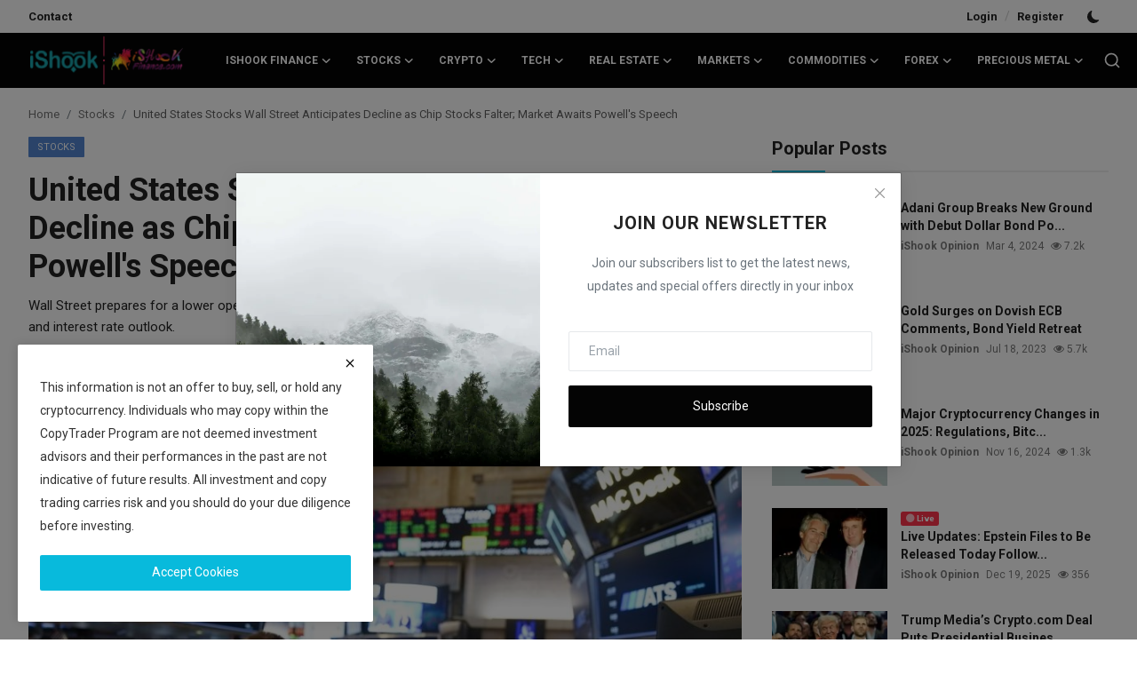

--- FILE ---
content_type: text/html; charset=UTF-8
request_url: https://ishookfinance.com/united-states-stocks-wall-street-anticipates-decline-as-chip-stocks-falter-market-awaits-powells-speech
body_size: 25081
content:
<!DOCTYPE html>
<html lang="en" >
<head>
<meta charset="utf-8">
<meta http-equiv="X-UA-Compatible" content="IE=edge">
<meta name="viewport" content="width=device-width, initial-scale=1">
<title>United States Stocks Wall Street Anticipates Decline as Chip Stocks Falter; Market Awaits Powell&#039;s Speech - iShook Finance</title>
<meta name="description" content="Wall Street prepares for a lower open as chip stocks decline ahead of Powell&#039;s speech. Stay informed on market trends and interest rate outlook."/>
<meta name="keywords" content="Wall Street, chip stocks, decline, Powell&#039;s speech, market trends, interest rate outlook, today us stock market"/>
<meta name="author" content="iShook Finance"/>
<meta name="robots" content="all">
<meta property="og:locale" content="en-US"/>
<meta property="og:site_name" content="iShook Finance"/>
<meta name="X-CSRF-TOKEN" content="5f4cde118f2b2f56637c8be55c0006c5">
<meta property="og:type" content="article"/>
<meta property="og:title" content="United States Stocks Wall Street Anticipates Decline as Chip Stocks Falter; Market Awaits Powell&#039;s Speech"/>
<meta property="og:description" content="Wall Street prepares for a lower open as chip stocks decline ahead of Powell&#039;s speech. Stay informed on market trends and interest rate outlook."/>
<meta property="og:url" content="https://ishookfinance.com/united-states-stocks-wall-street-anticipates-decline-as-chip-stocks-falter-market-awaits-powells-speech"/>
<meta property="og:image" content="https://ishookfinance.com/uploads/images/202306/image_870x580_649c30e3eedcb.jpg"/>
<meta property="og:image:width" content="750"/>
<meta property="og:image:height" content="422"/>
<meta property="article:author" content="iShook Opinion"/>
<meta property="fb:app_id" content="1532724216977353"/>
<meta property="article:tag" content="Wall Street"/>
<meta property="article:tag" content="US"/>
<meta property="article:tag" content="Stock Market"/>
<meta property="article:published_time" content="2023-06-28 09:09:13"/>
<meta property="article:modified_time" content="2023-06-28 09:10:29"/>
<meta name="twitter:card" content="summary_large_image"/>
<meta name="twitter:site" content="@iShook Finance"/>
<meta name="twitter:creator" content="@iShook Opinion"/>
<meta name="twitter:title" content="United States Stocks Wall Street Anticipates Decline as Chip Stocks Falter; Market Awaits Powell&#039;s Speech"/>
<meta name="twitter:description" content="Wall Street prepares for a lower open as chip stocks decline ahead of Powell&#039;s speech. Stay informed on market trends and interest rate outlook."/>
<meta name="twitter:image" content="https://ishookfinance.com/uploads/images/202306/image_870x580_649c30e3eedcb.jpg"/>
<meta name="mobile-web-app-capable" content="yes">
<meta name="apple-mobile-web-app-status-bar-style" content="black">
<meta name="apple-mobile-web-app-title" content="iShook Finance">
<meta name="msapplication-TileImage" content="https://ishookfinance.com">
<meta name="msapplication-TileColor" content="#2F3BA2">
<link rel="manifest" href="https://ishookfinance.com/manifest.json">
<link rel="apple-touch-icon" href="https://ishookfinance.com">
<link rel="shortcut icon" type="image/png" href="https://ishookfinance.com/uploads/logo/logo_61f98c22e634b3.png"/>
<link rel="canonical" href="https://ishookfinance.com/united-states-stocks-wall-street-anticipates-decline-as-chip-stocks-falter-market-awaits-powells-speech"/>
<link rel="alternate" href="https://ishookfinance.com/united-states-stocks-wall-street-anticipates-decline-as-chip-stocks-falter-market-awaits-powells-speech" hreflang="en-US"/>
<link href="https://fonts.googleapis.com/css?family=Roboto:300,400,500,700&display=swap&subset=cyrillic,cyrillic-ext,greek,greek-ext,latin-ext,vietnamese" rel="stylesheet"><link href="https://fonts.googleapis.com/css?family=Roboto:300,400,500,700&display=swap&subset=cyrillic,cyrillic-ext,greek,greek-ext,latin-ext,vietnamese" rel="stylesheet"><link href="https://fonts.googleapis.com/css?family=Roboto:300,400,500,700&display=swap&subset=cyrillic,cyrillic-ext,greek,greek-ext,latin-ext,vietnamese" rel="stylesheet"><link href="https://ishookfinance.com/assets/vendor/bootstrap/css/bootstrap.min.css" rel="stylesheet">
<link rel="stylesheet" href="https://use.fontawesome.com/releases/v5.3.1/css/all.css">
<link href="https://ishookfinance.com/assets/themes/magazine/css/style-2.4.1.min.css" rel="stylesheet">
<style>:root {--vr-font-primary:  "Roboto", Helvetica, sans-serif;--vr-font-secondary:  "Roboto", Helvetica, sans-serif;--vr-font-tertiary:  "Roboto", Helvetica, sans-serif;--vr-theme-color: #08badc;--vr-block-color: #040404;--vr-mega-menu-color: #1e1e1e;} .section-videos .video-large .image {height: 100% !important;}
.bn-ds-2{width: 728px; height: 90px;}.bn-mb-2{width: px; height: px;}.bn-ds-3{width: 728px; height: 90px;}.bn-mb-3{width: 300px; height: 250px;}.bn-ds-4{width: 728px; height: 90px;}.bn-mb-4{width: 300px; height: 250px;}.bn-ds-5{width: 728px; height: 90px;}.bn-mb-5{width: 300px; height: 250px;}.bn-ds-6{width: 728px; height: 90px;}.bn-mb-6{width: 300px; height: 250px;}.bn-ds-7{width: 728px; height: 90px;}.bn-mb-7{width: px; height: px;}.bn-ds-8{width: 336px; height: 280px;}.bn-mb-8{width: 300px; height: 250px;}.bn-ds-9{width: 336px; height: 280px;}.bn-mb-9{width: 300px; height: 250px;}.bn-ds-11{width: 728px; height: 90px;}.bn-mb-11{width: px; height: px;}.bn-ds-12{width: 728px; height: 90px;}.bn-mb-12{width: 300px; height: 250px;}.bn-ds-13{width: 728px; height: 90px;}.bn-mb-13{width: 300px; height: 250px;}.modal-newsletter .image {background-image: url('https://ishookfinance.com/assets/img/newsletter.webp');}</style>
<style>.nav-link{transition:none!important}#nav-top{background-color:#fff!important}#header{background-color:var(--vr-block-color)!important}.mega-menu .menu-left{background-color:var(--vr-mega-menu-color)}.nav-mobile{background-color:var(--vr-mega-menu-color)}.nav-mobile .nav-item .nav-link{color:#fff}.nav-mobile .profile-dropdown-mobile .menu-sub-items .dropdown-item{color:#fff}.nav-mobile .profile-dropdown-mobile{border-bottom:1px solid var(--vr-block-color)}.nav-mobile .btn-default{background-color:var(--vr-theme-color)!important;border-color:var(--vr-theme-color)!important;color:#fff!important}#nav-top .navbar-nav .nav-item .nav-link{color:#222!important;font-weight:600;font-size:13px;padding:6px 0}#nav-top .navbar-nav .nav-item svg{color:#222}#nav-top .navbar-nav .nav-item .nav-link:hover,#nav-top .navbar-nav .nav-item .nav-link:active,#nav-top .navbar-nav .nav-item .nav-link:focus{color:#444!important}.profile-dropdown > a img{border:1px solid #d5d5d5}.profile-dropdown .dropdown-menu{top:0!important}.nav-main .navbar-nav .nav-link{padding:10px 14px;font-size:12px;color:#fff}.nav-main .navbar-right .nav-link{color:#fff!important}.nav-main .search-icon svg{width:20px;height:20px}.nav-main{border-bottom:0}.news .mega-menu{border-top:0;top:0}.mega-menu .menu-left{background-image:linear-gradient(rgba(0,0,0,0.09) 0 0)}.mega-menu .menu-left a{color:#fff;transition:none!important}.badge-category{text-transform:uppercase;font-size:11px}.section-featured .col-featured-left{width:50%!important;padding-right:20px!important}.section-featured .col-featured-right{width:25%!important;padding-left:0!important;padding-right:20px!important}.section-featured .col-featured-right .col-first .item{margin-bottom:20px}.top-headlines{display:block;position:relative;width:25%!important;padding-left:0!important}.top-headlines .top-headlines-title{margin-bottom:15px;font-size:30px;font-weight:700;letter-spacing:-1px;line-height:1}.top-headlines .items{width:100%;height:482px;display:flex;flex-flow:column wrap;overflow:hidden}.top-headlines .item{display:block;width:100%;position:relative;padding-top:12px;margin-top:12px;border-top:1px solid #ececec}.top-headlines .item-first{border:0!important;padding-top:0;margin-top:0}.top-headlines .item .title{margin-top:0;margin-bottom:3px;font-size:14px;line-height:19px;font-weight:600!important}.top-headlines .item .category{margin-right:5px;font-size:11px;line-height:1;font-weight:600;text-transform:uppercase;letter-spacing:-.4px}.top-headlines .item .date{font-size:11px;font-weight:600;line-height:1;color:#555;letter-spacing:-.4px}.header-mobile svg{color:#fff!important;stroke:#fff!important}.header-mobile-container{border-bottom:0}.top-headlines .item .category{color:var(--vr-theme-color)!important}.header-mobile,.mobile-search-form{background-color:var(--vr-block-color)!important}@media (min-width: 767.98px){.section-featured .col-featured-right .item{height:253px}}@media (max-width: 1399.98px){.section-featured .col-featured-right .item{height:217px}}@media (max-width: 1199.98px){.nav-main .navbar-nav .nav-link{padding:10px 8px}.top-headlines .items{height:410px}}@media (max-width: 991.98px){.news #header{background-color:transparent!important}.section-featured .col-featured-left{width:100%!important;padding-right:0!important}.section-featured .col-featured-right{width:100%!important;padding:0!important}.section-featured .col-featured-right .row{--bs-gutter-x:.25rem}.section-featured .col-featured-right .col-12{width:50%!important}.top-headlines{width:100%!important;padding:0 15px!important;margin-top:10px;margin-bottom:10px}.top-headlines .items{height:auto}}@media (max-width: 575.98px){.section-featured .col-featured-right .item .post-meta{display:none}.col-featured-right .item .caption .title{font-size:14px;line-height:18px}.section-featured .col-featured-right .item{height:210px}}@media (max-width: 427.98px){.section-featured .col-featured-right .item{height:185px}}
</style><script>var VrConfig = {baseURL: 'https://ishookfinance.com', csrfTokenName: 'csrf_token', sysLangId: '1', authCheck: 0, rtl: false, isRecaptchaEnabled: '1', categorySliderIds: [], textOk: "OK", textYes: "Yes", textCancel: "Cancel", textCorrectAnswer: "Correct Answer", textWrongAnswer: "Wrong Answer"};</script>
<link href="https://ishookfinance.com/assets/vendor/plyr/plyr.css" rel="stylesheet"/>
<link href="https://ishookfinance.com/masset/LiveBlogs/css/live-blog-front.min.css?v=1766924638" rel="stylesheet"/>
<link rel="stylesheet" type="text/css" href="https://ishookfinance.com/masset/Beyondwords/plugins/audio-player/css/green-audio-player.min.css">
<link rel="stylesheet" type="text/css" href="https://ishookfinance.com/masset/Beyondwords/css/beyondwords.min.css?v=1766924638">
<style type="text/css">
	.green-audio-player .slider .gap-progress , 
	.green-audio-player .slider .gap-progress .pin {
		background-color: #08badc;
	}

	/*.green-audio-player .volume .volume__button.open path,*/
	.green-audio-player .volume .volume__button path,
	.green-audio-player .play-pause-btn path {
		fill:#08badc;
	}
</style><link href="https://ishookfinance.com/masset/Codebaer/css/main.min.css?v=1766924638" type="text/css" rel="preload" as="style" onload="this.onload=null;this.rel='stylesheet'" /><script src="https://ishookfinance.com/assets/themes/magazine/js/jquery-3.6.1.min.js "></script>
<script src="https://p.conversion.ai" defer></script>

<meta name="google-adsense-account" content="ca-pub-4321895160116218">

<script async src="https://pagead2.googlesyndication.com/pagead/js/adsbygoogle.js?client=ca-pub-4321895160116218"
     crossorigin="anonymous"></script></head>
<body class="news  ">
<div id="nav-top" class="d-flex align-items-center">
<div class="container-xl d-flex justify-content-center justify-content-between">
<div class="d-flex align-items-center">
<ul class="navbar-nav flex-row top-left">
<li class="nav-item"><a href="https://ishookfinance.com/contact" class="nav-link">Contact</a></li>
</ul>
</div>
<div class="d-flex align-items-center">
<ul class="navbar-nav flex-row flex-wrap ms-md-auto align-items-center">
<li class="nav-item display-flex align-items-center"><a href="#" class="nav-link" data-bs-toggle="modal" data-bs-target="#modalLogin">Login</a><span class="span-login-sep">&nbsp;/&nbsp;</span><a href="https://ishookfinance.com/register" class="nav-link">Register</a></li>
<li class="nav-item display-flex align-items-center m0">
<form action="https://ishookfinance.com/switch-dark-mode" method="post">
<input type="hidden" name="csrf_token" value="5f4cde118f2b2f56637c8be55c0006c5"><input type="hidden" name="back_url" value="https://ishookfinance.com/united-states-stocks-wall-street-anticipates-decline-as-chip-stocks-falter-market-awaits-powells-speech">
<button type="submit" name="theme_mode" value="dark" class="btn-switch-mode" aria-label="switch-mode">
<svg xmlns="http://www.w3.org/2000/svg" width="13" height="13" fill="currentColor" class="dark-mode-icon" viewBox="0 0 16 16">
<path d="M6 .278a.768.768 0 0 1 .08.858 7.208 7.208 0 0 0-.878 3.46c0 4.021 3.278 7.277 7.318 7.277.527 0 1.04-.055 1.533-.16a.787.787 0 0 1 .81.316.733.733 0 0 1-.031.893A8.349 8.349 0 0 1 8.344 16C3.734 16 0 12.286 0 7.71 0 4.266 2.114 1.312 5.124.06A.752.752 0 0 1 6 .278z"/>
</svg>
</button>
</form>
</li>
</ul>
</div>
</div>
</div><header id="header" >
<div class="navbar navbar-expand-md nav-main">
	<nav class="container-xl">
		<a href="https://ishookfinance.com" class="navbar-brand p-0">
			<img src="https://ishookfinance.com/uploads/logo/logo_68846ce8c72fa1-57416705.png" alt="logo" class="logo" width="178" height="56">
		</a>
		<div class="collapse navbar-collapse">
			<ul class="navbar-nav navbar-left display-flex align-items-center">
														<li class="nav-item nav-item-category nav-item-category-1" data-category-id="1">
											<a href="https://ishookfinance.com/ishook-finance" class="nav-link" data-toggle="dropdown" role="button" aria-expanded="false">iShook Finance<i class="icon-arrow-down"></i></a>
										</li>
																				<li class="nav-item nav-item-category nav-item-category-8" data-category-id="8">
											<a href="https://ishookfinance.com/stocks" class="nav-link" data-toggle="dropdown" role="button" aria-expanded="false">Stocks<i class="icon-arrow-down"></i></a>
										</li>
																				<li class="nav-item nav-item-category nav-item-category-2" data-category-id="2">
											<a href="https://ishookfinance.com/crypto" class="nav-link" data-toggle="dropdown" role="button" aria-expanded="false">Crypto<i class="icon-arrow-down"></i></a>
										</li>
																				<li class="nav-item nav-item-category nav-item-category-4" data-category-id="4">
											<a href="https://ishookfinance.com/tech" class="nav-link" data-toggle="dropdown" role="button" aria-expanded="false">Tech<i class="icon-arrow-down"></i></a>
										</li>
																				<li class="nav-item nav-item-category nav-item-category-5" data-category-id="5">
											<a href="https://ishookfinance.com/real-estate" class="nav-link" data-toggle="dropdown" role="button" aria-expanded="false">Real Estate<i class="icon-arrow-down"></i></a>
										</li>
																				<li class="nav-item nav-item-category nav-item-category-6" data-category-id="6">
											<a href="https://ishookfinance.com/markets" class="nav-link" data-toggle="dropdown" role="button" aria-expanded="false">Markets<i class="icon-arrow-down"></i></a>
										</li>
																				<li class="nav-item nav-item-category nav-item-category-7" data-category-id="7">
											<a href="https://ishookfinance.com/commodities" class="nav-link" data-toggle="dropdown" role="button" aria-expanded="false">Commodities<i class="icon-arrow-down"></i></a>
										</li>
																				<li class="nav-item nav-item-category nav-item-category-3" data-category-id="3">
											<a href="https://ishookfinance.com/forex" class="nav-link" data-toggle="dropdown" role="button" aria-expanded="false">Forex<i class="icon-arrow-down"></i></a>
										</li>
																				<li class="nav-item nav-item-category nav-item-category-9" data-category-id="9">
											<a href="https://ishookfinance.com/precious-metal" class="nav-link" data-toggle="dropdown" role="button" aria-expanded="false">Precious Metal<i class="icon-arrow-down"></i></a>
										</li>
													</ul>
			<hr class="d-md-none text-white-50">
			<ul class="navbar-nav navbar-right flex-row flex-wrap align-items-center ms-md-auto">
				<li class="nav-item col-6 col-lg-auto position-relative">
					<button type="button" class="btn-link nav-link py-2 px-0 px-lg-2 search-icon display-flex align-items-center" aria-label="search">
						<svg xmlns="http://www.w3.org/2000/svg" width="21" height="21" viewBox="0 0 24 24" fill="none" stroke="currentColor" stroke-width="2" stroke-linecap="round" stroke-linejoin="round">
							<circle cx="11" cy="11" r="8"></circle>
							<line x1="21" y1="21" x2="16.65" y2="16.65"></line>
						</svg>
					</button>
					<div class="search-form">
						<form action="https://ishookfinance.com/search" method="get" id="search_validate">
							<input type="text" name="q" maxlength="300" pattern=".*\S+.*" class="form-control form-input" placeholder="Search..."  required>
							<button class="btn btn-custom" aria-label="search">
								<svg xmlns="http://www.w3.org/2000/svg" width="20" height="20" viewBox="0 0 24 24" fill="none" stroke="currentColor" stroke-width="2" stroke-linecap="round" stroke-linejoin="round">
									<circle cx="11" cy="11" r="8"></circle>
									<line x1="21" y1="21" x2="16.65" y2="16.65"></line>
								</svg>
							</button>
						</form>
											</div>
				</li>
			</ul>
		</div>
	</nav>
</div>

<div class="container-xl">
	<div class="mega-menu-container">
							<div class="mega-menu mega-menu-1 shadow-sm" data-category-id="1">
						<div class="container-fluid">
							<div class="row">
																<div class="col-12 menu-right width100">
									<div class="menu-category-items filter-all active">
										<div class="container-fluid">
											<div class="row">
																											<div class="col-sm-2 menu-post-item width20">
																																	<div class="image">
																		<a href="https://ishookfinance.com/live-updates-epstein-files-expected-today">
																			<img src="[data-uri]" data-src="https://ishookfinance.com/uploads/images/202512/image_430x256_6945917bf0fec.webp" alt="Live Updates: Epstein Files to Be Released Today Following New Federal Law" class="img-fluid lazyload" width="232" height="140"/>
																																					</a>
																	</div>
																																<h3 class="title"><a href="https://ishookfinance.com/live-updates-epstein-files-expected-today">Live Updates: Epstein Files to Be Released To...</a></h3>
																<p class="small-post-meta">    <a href="https://ishookfinance.com/profile/ishook-opinion" class="a-username">iShook Opinion</a>
    <span>Dec 19, 2025</span>
    <span class="m-r-0"><i class="icon-eye"></i>&nbsp;356</span>
</p>
															</div>
																													<div class="col-sm-2 menu-post-item width20">
																																	<div class="image">
																		<a href="https://ishookfinance.com/chipotle-high-protein-menu-sales-2025">
																			<img src="[data-uri]" data-src="https://ishookfinance.com/uploads/images/202512/image_430x256_6943ff453cf0b.webp" alt="Chipotle to Launch High-Protein Menu After Sales Declines in 2025" class="img-fluid lazyload" width="232" height="140"/>
																																					</a>
																	</div>
																																<h3 class="title"><a href="https://ishookfinance.com/chipotle-high-protein-menu-sales-2025">Chipotle to Launch High-Protein Menu After Sa...</a></h3>
																<p class="small-post-meta">    <a href="https://ishookfinance.com/profile/ishook-opinion" class="a-username">iShook Opinion</a>
    <span>Dec 18, 2025</span>
    <span class="m-r-0"><i class="icon-eye"></i>&nbsp;191</span>
</p>
															</div>
																													<div class="col-sm-2 menu-post-item width20">
																																	<div class="image">
																		<a href="https://ishookfinance.com/us-revises-tariff-schedule-swiss-imports">
																			<img src="[data-uri]" data-src="https://ishookfinance.com/uploads/images/202512/image_430x256_6942f2dc17d22.webp" alt="U.S. Revises Tariff Schedule for Swiss Imports Under Pending Trade Deal" class="img-fluid lazyload" width="232" height="140"/>
																																					</a>
																	</div>
																																<h3 class="title"><a href="https://ishookfinance.com/us-revises-tariff-schedule-swiss-imports">U.S. Revises Tariff Schedule for Swiss Import...</a></h3>
																<p class="small-post-meta">    <a href="https://ishookfinance.com/profile/ishook-opinion" class="a-username">iShook Opinion</a>
    <span>Dec 17, 2025</span>
    <span class="m-r-0"><i class="icon-eye"></i>&nbsp;116</span>
</p>
															</div>
																													<div class="col-sm-2 menu-post-item width20">
																																	<div class="image">
																		<a href="https://ishookfinance.com/trump-hassett-warsh-fed-chair-candidates">
																			<img src="[data-uri]" data-src="https://ishookfinance.com/uploads/images/202512/image_430x256_693ee30dc1274.webp" alt="Trump Names Hassett and Warsh as His Leading Picks to Replace Jerome Powell at the Fed" class="img-fluid lazyload" width="232" height="140"/>
																																					</a>
																	</div>
																																<h3 class="title"><a href="https://ishookfinance.com/trump-hassett-warsh-fed-chair-candidates">Trump Names Hassett and Warsh as His Leading ...</a></h3>
																<p class="small-post-meta">    <a href="https://ishookfinance.com/profile/ishook-opinion" class="a-username">iShook Opinion</a>
    <span>Dec 14, 2025</span>
    <span class="m-r-0"><i class="icon-eye"></i>&nbsp;57</span>
</p>
															</div>
																													<div class="col-sm-2 menu-post-item width20">
																																	<div class="image">
																		<a href="https://ishookfinance.com/supreme-court-tariff-refunds-costco-importers">
																			<img src="[data-uri]" data-src="https://ishookfinance.com/uploads/images/202512/image_430x256_693c18c6281c8.webp" alt="How a Supreme Court decision on tariffs may give Costco and other importers money back" class="img-fluid lazyload" width="232" height="140"/>
																																					</a>
																	</div>
																																<h3 class="title"><a href="https://ishookfinance.com/supreme-court-tariff-refunds-costco-importers">How a Supreme Court decision on tariffs may g...</a></h3>
																<p class="small-post-meta">    <a href="https://ishookfinance.com/profile/ishook-opinion" class="a-username">iShook Opinion</a>
    <span>Dec 12, 2025</span>
    <span class="m-r-0"><i class="icon-eye"></i>&nbsp;55</span>
</p>
															</div>
																									</div>
										</div>
									</div>
																	</div>
							</div>
						</div>
					</div>
									<div class="mega-menu mega-menu-8 shadow-sm" data-category-id="8">
						<div class="container-fluid">
							<div class="row">
																	<div class="col-3 menu-left vr-scrollbar">
										<a href="https://ishookfinance.com/stocks" data-category-filter="all" class="link-sub-category link-sub-category-all active">All</a>
																						<a href="https://ishookfinance.com/stocks/indian-stock-market-updates" data-category-filter="10" class="link-sub-category">Indian Stock Market Updates</a>
																				</div>
																<div class="col-12 menu-right">
									<div class="menu-category-items filter-all active">
										<div class="container-fluid">
											<div class="row">
																											<div class="col-sm-2 menu-post-item width25">
																																	<div class="image">
																		<a href="https://ishookfinance.com/spacex-800b-valuation-2026-ipo-plan">
																			<img src="[data-uri]" data-src="https://ishookfinance.com/uploads/images/202512/image_430x256_693d118900bb7.webp" alt="SpaceX Reaches $800 Billion Valuation and Outlines Plan for 2026 IPO" class="img-fluid lazyload" width="232" height="140"/>
																																					</a>
																	</div>
																																<h3 class="title"><a href="https://ishookfinance.com/spacex-800b-valuation-2026-ipo-plan">SpaceX Reaches $800 Billion Valuation and Out...</a></h3>
																<p class="small-post-meta">    <a href="https://ishookfinance.com/profile/ishook-opinion" class="a-username">iShook Opinion</a>
    <span>Dec 13, 2025</span>
    <span class="m-r-0"><i class="icon-eye"></i>&nbsp;58</span>
</p>
															</div>
																													<div class="col-sm-2 menu-post-item width25">
																																	<div class="image">
																		<a href="https://ishookfinance.com/spacex-2026-ipo-25-billion-raise">
																			<img src="[data-uri]" data-src="https://ishookfinance.com/uploads/images/202512/image_430x256_69399fad1f4f0.webp" alt="Elon Musk’s SpaceX preparing 2026 IPO that could raise over $25 billion, source says" class="img-fluid lazyload" width="232" height="140"/>
																																					</a>
																	</div>
																																<h3 class="title"><a href="https://ishookfinance.com/spacex-2026-ipo-25-billion-raise">Elon Musk’s SpaceX preparing 2026 IPO that co...</a></h3>
																<p class="small-post-meta">    <a href="https://ishookfinance.com/profile/ishook-opinion" class="a-username">iShook Opinion</a>
    <span>Dec 10, 2025</span>
    <span class="m-r-0"><i class="icon-eye"></i>&nbsp;59</span>
</p>
															</div>
																													<div class="col-sm-2 menu-post-item width25">
																																	<div class="image">
																		<a href="https://ishookfinance.com/carvana-stock-spikes-joins-sp500-turnaround">
																			<img src="[data-uri]" data-src="https://ishookfinance.com/uploads/images/202512/image_430x256_69370dcfb0a96.webp" alt="Carvana Stock Jumps as Company Joins S&amp;P 500 After Major Turnaround" class="img-fluid lazyload" width="232" height="140"/>
																																					</a>
																	</div>
																																<h3 class="title"><a href="https://ishookfinance.com/carvana-stock-spikes-joins-sp500-turnaround">Carvana Stock Jumps as Company Joins S&amp;P 500 ...</a></h3>
																<p class="small-post-meta">    <a href="https://ishookfinance.com/profile/ishook-opinion" class="a-username">iShook Opinion</a>
    <span>Dec 8, 2025</span>
    <span class="m-r-0"><i class="icon-eye"></i>&nbsp;60</span>
</p>
															</div>
																													<div class="col-sm-2 menu-post-item width25">
																																	<div class="image">
																		<a href="https://ishookfinance.com/dollar-tree-dollar-general-stocks-beat-nvidia">
																			<img src="[data-uri]" data-src="https://ishookfinance.com/uploads/images/202512/image_430x256_69358798151ce.webp" alt="Dollar Tree and Dollar General Stocks Beat Nvidia This Year" class="img-fluid lazyload" width="232" height="140"/>
																																					</a>
																	</div>
																																<h3 class="title"><a href="https://ishookfinance.com/dollar-tree-dollar-general-stocks-beat-nvidia">Dollar Tree and Dollar General Stocks Beat Nv...</a></h3>
																<p class="small-post-meta">    <a href="https://ishookfinance.com/profile/ishook-opinion" class="a-username">iShook Opinion</a>
    <span>Dec 7, 2025</span>
    <span class="m-r-0"><i class="icon-eye"></i>&nbsp;59</span>
</p>
															</div>
																									</div>
										</div>
									</div>
																					<div class="menu-category-items filter-10">
													<div class="container-fluid">
														<div class="row">
																																																		<div class="col-sm-2 menu-post-item width25">
																																							<div class="image">
																					<a href="https://ishookfinance.com/pine-labs-stock-debut-nse-listing-gains">
																						<img src="[data-uri]" data-src="https://ishookfinance.com/uploads/images/202511/image_430x256_6916b91f52ba8.webp" alt="Pine Labs Debuts Strong on NSE With Shares Opening at ₹242" class="img-fluid lazyload" width="232" height="140"/>
																																											</a>
																				</div>
																																						<h3 class="title"><a href="https://ishookfinance.com/pine-labs-stock-debut-nse-listing-gains">Pine Labs Debuts Strong on NSE With Shares Op...</a></h3>
																			<p class="small-post-meta">    <a href="https://ishookfinance.com/profile/ishook-opinion" class="a-username">iShook Opinion</a>
    <span>Nov 14, 2025</span>
    <span class="m-r-0"><i class="icon-eye"></i>&nbsp;91</span>
</p>
																		</div>
																																																				<div class="col-sm-2 menu-post-item width25">
																																							<div class="image">
																					<a href="https://ishookfinance.com/lenskart-821-million-ipo-debut-stock-recovery">
																						<img src="[data-uri]" data-src="https://ishookfinance.com/uploads/images/202511/image_430x256_6911b0499726e.webp" alt="Lenskart’s $821 Million IPO Debut Wobbles Before Shares Bounce Back" class="img-fluid lazyload" width="232" height="140"/>
																																											</a>
																				</div>
																																						<h3 class="title"><a href="https://ishookfinance.com/lenskart-821-million-ipo-debut-stock-recovery">Lenskart’s $821 Million IPO Debut Wobbles Bef...</a></h3>
																			<p class="small-post-meta">    <a href="https://ishookfinance.com/profile/ishook-opinion" class="a-username">iShook Opinion</a>
    <span>Nov 10, 2025</span>
    <span class="m-r-0"><i class="icon-eye"></i>&nbsp;118</span>
</p>
																		</div>
																																																				<div class="col-sm-2 menu-post-item width25">
																																							<div class="image">
																					<a href="https://ishookfinance.com/perplexity-live-earnings-transcripts-indian-stocks">
																						<img src="[data-uri]" data-src="https://ishookfinance.com/uploads/images/202508/image_430x256_68a3377cd820a.webp" alt="Indian Stock Investors Can Now Follow Live Earnings Calls on Perplexity" class="img-fluid lazyload" width="232" height="140"/>
																																											</a>
																				</div>
																																						<h3 class="title"><a href="https://ishookfinance.com/perplexity-live-earnings-transcripts-indian-stocks">Indian Stock Investors Can Now Follow Live Ea...</a></h3>
																			<p class="small-post-meta">    <a href="https://ishookfinance.com/profile/ishook-opinion" class="a-username">iShook Opinion</a>
    <span>Aug 18, 2025</span>
    <span class="m-r-0"><i class="icon-eye"></i>&nbsp;1.6k</span>
</p>
																		</div>
																																																				<div class="col-sm-2 menu-post-item width25">
																																							<div class="image">
																					<a href="https://ishookfinance.com/indian-stock-market-slumps-for-10th-day-as-14-billion-exitswill-the-slide-continue">
																						<img src="[data-uri]" data-src="https://ishookfinance.com/uploads/images/202503/image_430x256_67c703150ee03.webp" alt="Indian Stock Market Slumps for 10th Day as $14 Billion Exits—Will the Slide Continue?" class="img-fluid lazyload" width="232" height="140"/>
																																											</a>
																				</div>
																																						<h3 class="title"><a href="https://ishookfinance.com/indian-stock-market-slumps-for-10th-day-as-14-billion-exitswill-the-slide-continue">Indian Stock Market Slumps for 10th Day as $1...</a></h3>
																			<p class="small-post-meta">    <a href="https://ishookfinance.com/profile/ishook-opinion" class="a-username">iShook Opinion</a>
    <span>Mar 4, 2025</span>
    <span class="m-r-0"><i class="icon-eye"></i>&nbsp;1.9k</span>
</p>
																		</div>
																																																																																																																																					</div>
													</div>
												</div>
																			</div>
							</div>
						</div>
					</div>
									<div class="mega-menu mega-menu-2 shadow-sm" data-category-id="2">
						<div class="container-fluid">
							<div class="row">
																<div class="col-12 menu-right width100">
									<div class="menu-category-items filter-all active">
										<div class="container-fluid">
											<div class="row">
																											<div class="col-sm-2 menu-post-item width20">
																																	<div class="image">
																		<a href="https://ishookfinance.com/sec-sues-bitcoin-mining-firm-hosted-investments">
																			<img src="[data-uri]" data-src="https://ishookfinance.com/uploads/images/202512/image_430x256_69458d29adb53.webp" alt="SEC Sues Bitcoin Mining Firm Over Hosted Investment Program" class="img-fluid lazyload" width="232" height="140"/>
																																					</a>
																	</div>
																																<h3 class="title"><a href="https://ishookfinance.com/sec-sues-bitcoin-mining-firm-hosted-investments">SEC Sues Bitcoin Mining Firm Over Hosted Inve...</a></h3>
																<p class="small-post-meta">    <a href="https://ishookfinance.com/profile/ishook-opinion" class="a-username">iShook Opinion</a>
    <span>Dec 19, 2025</span>
    <span class="m-r-0"><i class="icon-eye"></i>&nbsp;133</span>
</p>
															</div>
																													<div class="col-sm-2 menu-post-item width20">
																																	<div class="image">
																		<a href="https://ishookfinance.com/senate-committees-january-review-crypto-regulation-bill">
																			<img src="[data-uri]" data-src="https://ishookfinance.com/uploads/images/202512/image_430x256_69455999ba20c.webp" alt="Senate Committees Prepare January Review of Crypto Regulation Bill" class="img-fluid lazyload" width="232" height="140"/>
																																					</a>
																	</div>
																																<h3 class="title"><a href="https://ishookfinance.com/senate-committees-january-review-crypto-regulation-bill">Senate Committees Prepare January Review of C...</a></h3>
																<p class="small-post-meta">    <a href="https://ishookfinance.com/profile/ishook-opinion" class="a-username">iShook Opinion</a>
    <span>Dec 19, 2025</span>
    <span class="m-r-0"><i class="icon-eye"></i>&nbsp;116</span>
</p>
															</div>
																													<div class="col-sm-2 menu-post-item width20">
																																	<div class="image">
																		<a href="https://ishookfinance.com/bitcoin-ethereum-rise-us-inflation-data">
																			<img src="[data-uri]" data-src="https://ishookfinance.com/uploads/images/202512/image_430x256_69443313936c1.webp" alt="Bitcoin, Ethereum Rise After U.S. Inflation Data Comes in Below Forecasts" class="img-fluid lazyload" width="232" height="140"/>
																																					</a>
																	</div>
																																<h3 class="title"><a href="https://ishookfinance.com/bitcoin-ethereum-rise-us-inflation-data">Bitcoin, Ethereum Rise After U.S. Inflation D...</a></h3>
																<p class="small-post-meta">    <a href="https://ishookfinance.com/profile/ishook-opinion" class="a-username">iShook Opinion</a>
    <span>Dec 18, 2025</span>
    <span class="m-r-0"><i class="icon-eye"></i>&nbsp;129</span>
</p>
															</div>
																													<div class="col-sm-2 menu-post-item width20">
																																	<div class="image">
																		<a href="https://ishookfinance.com/bhutan-bitcoin-10000-btc-gelephu-mindfulness-city">
																			<img src="[data-uri]" data-src="https://ishookfinance.com/uploads/images/202512/image_430x256_694265bc1220f.webp" alt="Bhutan Allocates 10,000 Bitcoin to Finance Gelephu Mindfulness City" class="img-fluid lazyload" width="232" height="140"/>
																																					</a>
																	</div>
																																<h3 class="title"><a href="https://ishookfinance.com/bhutan-bitcoin-10000-btc-gelephu-mindfulness-city">Bhutan Allocates 10,000 Bitcoin to Finance Ge...</a></h3>
																<p class="small-post-meta">    <a href="https://ishookfinance.com/profile/ishook-opinion" class="a-username">iShook Opinion</a>
    <span>Dec 17, 2025</span>
    <span class="m-r-0"><i class="icon-eye"></i>&nbsp;171</span>
</p>
															</div>
																													<div class="col-sm-2 menu-post-item width20">
																																	<div class="image">
																		<a href="https://ishookfinance.com/bitcoin-ethereum-etf-582-million-outflows">
																			<img src="[data-uri]" data-src="https://ishookfinance.com/uploads/images/202512/image_430x256_694179a6b703a.webp" alt="Bitcoin and Ethereum ETFs Lose $582 Million in One Day as Funds Pull Capital" class="img-fluid lazyload" width="232" height="140"/>
																																					</a>
																	</div>
																																<h3 class="title"><a href="https://ishookfinance.com/bitcoin-ethereum-etf-582-million-outflows">Bitcoin and Ethereum ETFs Lose $582 Million i...</a></h3>
																<p class="small-post-meta">    <a href="https://ishookfinance.com/profile/ishook-opinion" class="a-username">iShook Opinion</a>
    <span>Dec 16, 2025</span>
    <span class="m-r-0"><i class="icon-eye"></i>&nbsp;116</span>
</p>
															</div>
																									</div>
										</div>
									</div>
																	</div>
							</div>
						</div>
					</div>
									<div class="mega-menu mega-menu-4 shadow-sm" data-category-id="4">
						<div class="container-fluid">
							<div class="row">
																<div class="col-12 menu-right width100">
									<div class="menu-category-items filter-all active">
										<div class="container-fluid">
											<div class="row">
																											<div class="col-sm-2 menu-post-item width20">
																																	<div class="image">
																		<a href="https://ishookfinance.com/openai-100b-funding-talks-830b-valuation">
																			<img src="[data-uri]" data-src="https://ishookfinance.com/uploads/images/202512/image_430x256_69455d4c3e269.webp" alt="OpenAI Seeks Up to $100B in New Funding at Valuation Near $830B" class="img-fluid lazyload" width="232" height="140"/>
																																					</a>
																	</div>
																																<h3 class="title"><a href="https://ishookfinance.com/openai-100b-funding-talks-830b-valuation">OpenAI Seeks Up to $100B in New Funding at Va...</a></h3>
																<p class="small-post-meta">    <a href="https://ishookfinance.com/profile/ishook-opinion" class="a-username">iShook Opinion</a>
    <span>Dec 19, 2025</span>
    <span class="m-r-0"><i class="icon-eye"></i>&nbsp;121</span>
</p>
															</div>
																													<div class="col-sm-2 menu-post-item width20">
																																	<div class="image">
																		<a href="https://ishookfinance.com/trump-media-nuclear-fusion-merger">
																			<img src="[data-uri]" data-src="https://ishookfinance.com/uploads/images/202512/image_430x256_6943faf3dfa04.webp" alt="Trump Media to Merge With Nuclear Fusion Company in $6 Billion Stock Deal" class="img-fluid lazyload" width="232" height="140"/>
																																					</a>
																	</div>
																																<h3 class="title"><a href="https://ishookfinance.com/trump-media-nuclear-fusion-merger">Trump Media to Merge With Nuclear Fusion Comp...</a></h3>
																<p class="small-post-meta">    <a href="https://ishookfinance.com/profile/ishook-opinion" class="a-username">iShook Opinion</a>
    <span>Dec 18, 2025</span>
    <span class="m-r-0"><i class="icon-eye"></i>&nbsp;170</span>
</p>
															</div>
																													<div class="col-sm-2 menu-post-item width20">
																																	<div class="image">
																		<a href="https://ishookfinance.com/openai-amazon-10-billion-investment-ai-chips">
																			<img src="[data-uri]" data-src="https://ishookfinance.com/uploads/images/202512/image_430x256_6942c1e100bec.webp" alt="OpenAI in Talks With Amazon Over $10B Deal and Trainium Chip Access" class="img-fluid lazyload" width="232" height="140"/>
																																					</a>
																	</div>
																																<h3 class="title"><a href="https://ishookfinance.com/openai-amazon-10-billion-investment-ai-chips">OpenAI in Talks With Amazon Over $10B Deal an...</a></h3>
																<p class="small-post-meta">    <a href="https://ishookfinance.com/profile/ishook-opinion" class="a-username">iShook Opinion</a>
    <span>Dec 17, 2025</span>
    <span class="m-r-0"><i class="icon-eye"></i>&nbsp;147</span>
</p>
															</div>
																													<div class="col-sm-2 menu-post-item width20">
																																	<div class="image">
																		<a href="https://ishookfinance.com/moengage-raises-180-million-follow-on-round">
																			<img src="[data-uri]" data-src="https://ishookfinance.com/uploads/images/202512/image_430x256_6942697430b34.webp" alt="MoEngage Raises $180M More Weeks After $100M Round, Valuation Nears $1B" class="img-fluid lazyload" width="232" height="140"/>
																																					</a>
																	</div>
																																<h3 class="title"><a href="https://ishookfinance.com/moengage-raises-180-million-follow-on-round">MoEngage Raises $180M More Weeks After $100M ...</a></h3>
																<p class="small-post-meta">    <a href="https://ishookfinance.com/profile/ishook-opinion" class="a-username">iShook Opinion</a>
    <span>Dec 17, 2025</span>
    <span class="m-r-0"><i class="icon-eye"></i>&nbsp;196</span>
</p>
															</div>
																													<div class="col-sm-2 menu-post-item width20">
																																	<div class="image">
																		<a href="https://ishookfinance.com/stmicroelectronics-5-billion-chips-starlink">
																			<img src="[data-uri]" data-src="https://ishookfinance.com/uploads/images/202512/image_430x256_693fb9397b4f2.webp" alt="STMicroelectronics Shipped Over 5 Billion Chips for Starlink Over 10 Years" class="img-fluid lazyload" width="232" height="140"/>
																																					</a>
																	</div>
																																<h3 class="title"><a href="https://ishookfinance.com/stmicroelectronics-5-billion-chips-starlink">STMicroelectronics Shipped Over 5 Billion Chi...</a></h3>
																<p class="small-post-meta">    <a href="https://ishookfinance.com/profile/ishook-opinion" class="a-username">iShook Opinion</a>
    <span>Dec 15, 2025</span>
    <span class="m-r-0"><i class="icon-eye"></i>&nbsp;48</span>
</p>
															</div>
																									</div>
										</div>
									</div>
																	</div>
							</div>
						</div>
					</div>
									<div class="mega-menu mega-menu-5 shadow-sm" data-category-id="5">
						<div class="container-fluid">
							<div class="row">
																<div class="col-12 menu-right width100">
									<div class="menu-category-items filter-all active">
										<div class="container-fluid">
											<div class="row">
																											<div class="col-sm-2 menu-post-item width20">
																																	<div class="image">
																		<a href="https://ishookfinance.com/us-home-sales-rise-7-month-high">
																			<img src="[data-uri]" data-src="https://ishookfinance.com/uploads/images/202510/image_430x256_68fa628bef857.webp" alt="U.S. Home Sales Jump to Highest Level in 7 Months" class="img-fluid lazyload" width="232" height="140"/>
																																					</a>
																	</div>
																																<h3 class="title"><a href="https://ishookfinance.com/us-home-sales-rise-7-month-high">U.S. Home Sales Jump to Highest Level in 7 Mo...</a></h3>
																<p class="small-post-meta">    <a href="https://ishookfinance.com/profile/ishook-opinion" class="a-username">iShook Opinion</a>
    <span>Oct 23, 2025</span>
    <span class="m-r-0"><i class="icon-eye"></i>&nbsp;129</span>
</p>
															</div>
																													<div class="col-sm-2 menu-post-item width20">
																																	<div class="image">
																		<a href="https://ishookfinance.com/sylvan-lodge-opening-jackson-hole">
																			<img src="[data-uri]" data-src="https://ishookfinance.com/uploads/images/202509/image_430x256_68c2f8bc7654d.webp" alt="Noble House Hotels Opens The Sylvan Lodge, a Luxury Retreat in Jackson Hole" class="img-fluid lazyload" width="232" height="140"/>
																																					</a>
																	</div>
																																<h3 class="title"><a href="https://ishookfinance.com/sylvan-lodge-opening-jackson-hole">Noble House Hotels Opens The Sylvan Lodge, a ...</a></h3>
																<p class="small-post-meta">    <a href="https://ishookfinance.com/profile/ishook-opinion" class="a-username">iShook Opinion</a>
    <span>Sep 11, 2025</span>
    <span class="m-r-0"><i class="icon-eye"></i>&nbsp;1k</span>
</p>
															</div>
																													<div class="col-sm-2 menu-post-item width20">
																																	<div class="image">
																		<a href="https://ishookfinance.com/fed-rate-cut-may-not-lower-mortgage-rates-as-658-becomes-the-new-benchmark">
																			<img src="[data-uri]" data-src="https://ishookfinance.com/uploads/images/202508/image_430x256_68a0905d413a9.webp" alt="Fed Rate Cut May Not Lower Mortgage Rates as 6.58% Becomes the New Benchmark" class="img-fluid lazyload" width="232" height="140"/>
																																					</a>
																	</div>
																																<h3 class="title"><a href="https://ishookfinance.com/fed-rate-cut-may-not-lower-mortgage-rates-as-658-becomes-the-new-benchmark">Fed Rate Cut May Not Lower Mortgage Rates as ...</a></h3>
																<p class="small-post-meta">    <a href="https://ishookfinance.com/profile/ishook-opinion" class="a-username">iShook Opinion</a>
    <span>Aug 16, 2025</span>
    <span class="m-r-0"><i class="icon-eye"></i>&nbsp;1.7k</span>
</p>
															</div>
																													<div class="col-sm-2 menu-post-item width20">
																																	<div class="image">
																		<a href="https://ishookfinance.com/us-mortgage-rates-6-74-july-2025-home-sales-hit-record-low">
																			<img src="[data-uri]" data-src="https://ishookfinance.com/uploads/images/202507/image_430x256_68826c36eaebe.webp" alt="Mortgage Rates Hover at 6.74%, Existing Home Sales Set to Fall Again" class="img-fluid lazyload" width="232" height="140"/>
																																					</a>
																	</div>
																																<h3 class="title"><a href="https://ishookfinance.com/us-mortgage-rates-6-74-july-2025-home-sales-hit-record-low">Mortgage Rates Hover at 6.74%, Existing Home ...</a></h3>
																<p class="small-post-meta">    <a href="https://ishookfinance.com/profile/ishook-opinion" class="a-username">iShook Opinion</a>
    <span>Jul 24, 2025</span>
    <span class="m-r-0"><i class="icon-eye"></i>&nbsp;1.7k</span>
</p>
															</div>
																													<div class="col-sm-2 menu-post-item width20">
																																	<div class="image">
																		<a href="https://ishookfinance.com/house-hacking-2025-first-time-homebuyers-real-estate-strategy">
																			<img src="[data-uri]" data-src="https://ishookfinance.com/uploads/images/202507/image_430x256_687a629060e57.webp" alt="Can House-Hacking Help First-Time Buyers Build Real Estate Wealth in 2025?" class="img-fluid lazyload" width="232" height="140"/>
																																					</a>
																	</div>
																																<h3 class="title"><a href="https://ishookfinance.com/house-hacking-2025-first-time-homebuyers-real-estate-strategy">Can House-Hacking Help First-Time Buyers Buil...</a></h3>
																<p class="small-post-meta">    <a href="https://ishookfinance.com/profile/ishook-opinion" class="a-username">iShook Opinion</a>
    <span>Jul 18, 2025</span>
    <span class="m-r-0"><i class="icon-eye"></i>&nbsp;1.7k</span>
</p>
															</div>
																									</div>
										</div>
									</div>
																	</div>
							</div>
						</div>
					</div>
									<div class="mega-menu mega-menu-6 shadow-sm" data-category-id="6">
						<div class="container-fluid">
							<div class="row">
																<div class="col-12 menu-right width100">
									<div class="menu-category-items filter-all active">
										<div class="container-fluid">
											<div class="row">
																											<div class="col-sm-2 menu-post-item width20">
																																	<div class="image">
																		<a href="https://ishookfinance.com/biren-technology-hong-kong-ipo-ai-chipmaker">
																			<img src="[data-uri]" data-src="https://ishookfinance.com/uploads/images/202512/image_430x256_69411101df961.webp" alt="China AI Chipmaker Biren Plans Hong Kong IPO, Aims to Raise $300 Million" class="img-fluid lazyload" width="232" height="140"/>
																																					</a>
																	</div>
																																<h3 class="title"><a href="https://ishookfinance.com/biren-technology-hong-kong-ipo-ai-chipmaker">China AI Chipmaker Biren Plans Hong Kong IPO,...</a></h3>
																<p class="small-post-meta">    <a href="https://ishookfinance.com/profile/ishook-opinion" class="a-username">iShook Opinion</a>
    <span>Dec 16, 2025</span>
    <span class="m-r-0"><i class="icon-eye"></i>&nbsp;146</span>
</p>
															</div>
																													<div class="col-sm-2 menu-post-item width20">
																																	<div class="image">
																		<a href="https://ishookfinance.com/strategy-nasdaq-100-bitcoin-business-model">
																			<img src="[data-uri]" data-src="https://ishookfinance.com/uploads/images/202512/image_430x256_693d148d4f549.webp" alt="Strategy Keeps Nasdaq 100 Spot Despite Growing Debate Over Its Bitcoin-Focused Model" class="img-fluid lazyload" width="232" height="140"/>
																																					</a>
																	</div>
																																<h3 class="title"><a href="https://ishookfinance.com/strategy-nasdaq-100-bitcoin-business-model">Strategy Keeps Nasdaq 100 Spot Despite Growin...</a></h3>
																<p class="small-post-meta">    <a href="https://ishookfinance.com/profile/ishook-opinion" class="a-username">iShook Opinion</a>
    <span>Dec 13, 2025</span>
    <span class="m-r-0"><i class="icon-eye"></i>&nbsp;59</span>
</p>
															</div>
																													<div class="col-sm-2 menu-post-item width20">
																																	<div class="image">
																		<a href="https://ishookfinance.com/amazon-europe-fee-cuts-shein-temu-low-cost-market">
																			<img src="[data-uri]" data-src="https://ishookfinance.com/uploads/images/202512/image_430x256_692ef2fe7b21a.webp" alt="Amazon Cuts Seller Fees in Europe to Compete with Shein and Temu in Low-Cost Retail" class="img-fluid lazyload" width="232" height="140"/>
																																					</a>
																	</div>
																																<h3 class="title"><a href="https://ishookfinance.com/amazon-europe-fee-cuts-shein-temu-low-cost-market">Amazon Cuts Seller Fees in Europe to Compete ...</a></h3>
																<p class="small-post-meta">    <a href="https://ishookfinance.com/profile/ishook-opinion" class="a-username">iShook Opinion</a>
    <span>Dec 2, 2025</span>
    <span class="m-r-0"><i class="icon-eye"></i>&nbsp;65</span>
</p>
															</div>
																													<div class="col-sm-2 menu-post-item width20">
																																	<div class="image">
																		<a href="https://ishookfinance.com/burry-questions-tesla-valuation-musk-equity-plan">
																			<img src="[data-uri]" data-src="https://ishookfinance.com/uploads/images/202512/image_430x256_692db7946244e.webp" alt="Michael Burry Criticizes Tesla Valuation and Musk Equity Plan" class="img-fluid lazyload" width="232" height="140"/>
																																					</a>
																	</div>
																																<h3 class="title"><a href="https://ishookfinance.com/burry-questions-tesla-valuation-musk-equity-plan">Michael Burry Criticizes Tesla Valuation and ...</a></h3>
																<p class="small-post-meta">    <a href="https://ishookfinance.com/profile/ishook-opinion" class="a-username">iShook Opinion</a>
    <span>Dec 1, 2025</span>
    <span class="m-r-0"><i class="icon-eye"></i>&nbsp;68</span>
</p>
															</div>
																													<div class="col-sm-2 menu-post-item width20">
																																	<div class="image">
																		<a href="https://ishookfinance.com/berkshire-hathaway-4-9b-google-stake">
																			<img src="[data-uri]" data-src="https://ishookfinance.com/uploads/images/202511/image_430x256_691c71406de60.webp" alt="Berkshire Hathaway Shows Confidence in Google With New Stake" class="img-fluid lazyload" width="232" height="140"/>
																																					</a>
																	</div>
																																<h3 class="title"><a href="https://ishookfinance.com/berkshire-hathaway-4-9b-google-stake">Berkshire Hathaway Shows Confidence in Google...</a></h3>
																<p class="small-post-meta">    <a href="https://ishookfinance.com/profile/ishook-opinion" class="a-username">iShook Opinion</a>
    <span>Nov 18, 2025</span>
    <span class="m-r-0"><i class="icon-eye"></i>&nbsp;77</span>
</p>
															</div>
																									</div>
										</div>
									</div>
																	</div>
							</div>
						</div>
					</div>
									<div class="mega-menu mega-menu-7 shadow-sm" data-category-id="7">
						<div class="container-fluid">
							<div class="row">
																<div class="col-12 menu-right width100">
									<div class="menu-category-items filter-all active">
										<div class="container-fluid">
											<div class="row">
																											<div class="col-sm-2 menu-post-item width20">
																																	<div class="image">
																		<a href="https://ishookfinance.com/senate-confirms-mike-selig-cftc-chair">
																			<img src="[data-uri]" data-src="https://ishookfinance.com/uploads/images/202512/image_430x256_694544139568f.webp" alt="Senate Confirms Mike Selig as Chair of the CFTC" class="img-fluid lazyload" width="232" height="140"/>
																																					</a>
																	</div>
																																<h3 class="title"><a href="https://ishookfinance.com/senate-confirms-mike-selig-cftc-chair">Senate Confirms Mike Selig as Chair of the CFTC</a></h3>
																<p class="small-post-meta">    <a href="https://ishookfinance.com/profile/ishook-opinion" class="a-username">iShook Opinion</a>
    <span>Dec 19, 2025</span>
    <span class="m-r-0"><i class="icon-eye"></i>&nbsp;185</span>
</p>
															</div>
																													<div class="col-sm-2 menu-post-item width20">
																																	<div class="image">
																		<a href="https://ishookfinance.com/korea-zinc-board-review-us-smelter-proposal">
																			<img src="[data-uri]" data-src="https://ishookfinance.com/uploads/images/202512/image_430x256_693fb62b02665.webp" alt="Korea Zinc Board to Review U.S. Smelter Proposal Worth $6.8 Billion" class="img-fluid lazyload" width="232" height="140"/>
																																					</a>
																	</div>
																																<h3 class="title"><a href="https://ishookfinance.com/korea-zinc-board-review-us-smelter-proposal">Korea Zinc Board to Review U.S. Smelter Propo...</a></h3>
																<p class="small-post-meta">    <a href="https://ishookfinance.com/profile/ishook-opinion" class="a-username">iShook Opinion</a>
    <span>Dec 15, 2025</span>
    <span class="m-r-0"><i class="icon-eye"></i>&nbsp;114</span>
</p>
															</div>
																													<div class="col-sm-2 menu-post-item width20">
																																	<div class="image">
																		<a href="https://ishookfinance.com/gas-prices-below-3-dollars-in-most-us-states">
																			<img src="[data-uri]" data-src="https://ishookfinance.com/uploads/images/202511/image_430x256_6925e5a4b4294.webp" alt="Gas Prices Drop Below $3 in Most U.S. States Ahead of Thanksgiving Week" class="img-fluid lazyload" width="232" height="140"/>
																																					</a>
																	</div>
																																<h3 class="title"><a href="https://ishookfinance.com/gas-prices-below-3-dollars-in-most-us-states">Gas Prices Drop Below $3 in Most U.S. States ...</a></h3>
																<p class="small-post-meta">    <a href="https://ishookfinance.com/profile/ishook-opinion" class="a-username">iShook Opinion</a>
    <span>Nov 25, 2025</span>
    <span class="m-r-0"><i class="icon-eye"></i>&nbsp;81</span>
</p>
															</div>
																													<div class="col-sm-2 menu-post-item width20">
																																	<div class="image">
																		<a href="https://ishookfinance.com/oil-slips-below-59-ukraine-reviews-peace-plan">
																			<img src="[data-uri]" data-src="https://ishookfinance.com/uploads/images/202511/image_430x256_691f5ea98f794.webp" alt="Oil Slips Below $59 After Ukraine Confirms Review of Draft Peace Plan" class="img-fluid lazyload" width="232" height="140"/>
																																					</a>
																	</div>
																																<h3 class="title"><a href="https://ishookfinance.com/oil-slips-below-59-ukraine-reviews-peace-plan">Oil Slips Below $59 After Ukraine Confirms Re...</a></h3>
																<p class="small-post-meta">    <a href="https://ishookfinance.com/profile/ishook-opinion" class="a-username">iShook Opinion</a>
    <span>Nov 20, 2025</span>
    <span class="m-r-0"><i class="icon-eye"></i>&nbsp;97</span>
</p>
															</div>
																													<div class="col-sm-2 menu-post-item width20">
																																	<div class="image">
																		<a href="https://ishookfinance.com/china-resume-us-soybean-imports-end-log-shipments-ban">
																			<img src="[data-uri]" data-src="https://ishookfinance.com/uploads/images/202511/image_430x256_690e048df3a8e.webp" alt="China Reopens Market for U.S. Soybeans and Logs After Trade Talks" class="img-fluid lazyload" width="232" height="140"/>
																																					</a>
																	</div>
																																<h3 class="title"><a href="https://ishookfinance.com/china-resume-us-soybean-imports-end-log-shipments-ban">China Reopens Market for U.S. Soybeans and Lo...</a></h3>
																<p class="small-post-meta">    <a href="https://ishookfinance.com/profile/ishook-opinion" class="a-username">iShook Opinion</a>
    <span>Nov 7, 2025</span>
    <span class="m-r-0"><i class="icon-eye"></i>&nbsp;103</span>
</p>
															</div>
																									</div>
										</div>
									</div>
																	</div>
							</div>
						</div>
					</div>
									<div class="mega-menu mega-menu-3 shadow-sm" data-category-id="3">
						<div class="container-fluid">
							<div class="row">
																<div class="col-12 menu-right width100">
									<div class="menu-category-items filter-all active">
										<div class="container-fluid">
											<div class="row">
																											<div class="col-sm-2 menu-post-item width20">
																																	<div class="image">
																		<a href="https://ishookfinance.com/rising-us-dollar-cuts-global-company-profits-increases-financial-pressure">
																			<img src="[data-uri]" data-src="https://ishookfinance.com/uploads/images/202502/image_430x256_67b1ff52b1b59.webp" alt="Rising US Dollar Cuts Global Company Profits, Increases Financial Pressure" class="img-fluid lazyload" width="232" height="140"/>
																																					</a>
																	</div>
																																<h3 class="title"><a href="https://ishookfinance.com/rising-us-dollar-cuts-global-company-profits-increases-financial-pressure">Rising US Dollar Cuts Global Company Profits,...</a></h3>
																<p class="small-post-meta">    <a href="https://ishookfinance.com/profile/ishook-opinion" class="a-username">iShook Opinion</a>
    <span>Feb 16, 2025</span>
    <span class="m-r-0"><i class="icon-eye"></i>&nbsp;2.4k</span>
</p>
															</div>
																													<div class="col-sm-2 menu-post-item width20">
																																	<div class="image">
																		<a href="https://ishookfinance.com/dollar-weakens-as-trump-signals-gradual-tariff-rollout">
																			<img src="[data-uri]" data-src="https://ishookfinance.com/uploads/images/202501/image_430x256_678ed8591eb74.webp" alt="Dollar Weakens as Trump Signals Gradual Tariff Rollout" class="img-fluid lazyload" width="232" height="140"/>
																																					</a>
																	</div>
																																<h3 class="title"><a href="https://ishookfinance.com/dollar-weakens-as-trump-signals-gradual-tariff-rollout">Dollar Weakens as Trump Signals Gradual Tarif...</a></h3>
																<p class="small-post-meta">    <a href="https://ishookfinance.com/profile/ishook-opinion" class="a-username">iShook Opinion</a>
    <span>Jan 20, 2025</span>
    <span class="m-r-0"><i class="icon-eye"></i>&nbsp;2.6k</span>
</p>
															</div>
																													<div class="col-sm-2 menu-post-item width20">
																																	<div class="image">
																		<a href="https://ishookfinance.com/forex-trading-us-dollar-impact-currency-pairs-market-strategies">
																			<img src="[data-uri]" data-src="https://ishookfinance.com/uploads/images/202412/image_430x256_676d6e6dcb3e1.webp" alt="Forex Trading: A Simple Guide to Understanding the Market and the Role of the US Dollar" class="img-fluid lazyload" width="232" height="140"/>
																																					</a>
																	</div>
																																<h3 class="title"><a href="https://ishookfinance.com/forex-trading-us-dollar-impact-currency-pairs-market-strategies">Forex Trading: A Simple Guide to Understandin...</a></h3>
																<p class="small-post-meta">    <a href="https://ishookfinance.com/profile/ishook-opinion" class="a-username">iShook Opinion</a>
    <span>Dec 26, 2024</span>
    <span class="m-r-0"><i class="icon-eye"></i>&nbsp;2.4k</span>
</p>
															</div>
																													<div class="col-sm-2 menu-post-item width20">
																																	<div class="image">
																		<a href="https://ishookfinance.com/dollar-could-bounce-back-if-fed-opts-for-smaller-rate-cut-says-morgan-stanley">
																			<img src="[data-uri]" data-src="https://ishookfinance.com/uploads/images/202409/image_430x256_66e99b44064ff.webp" alt="Dollar Could Bounce Back if Fed Opts for Smaller Rate Cut, Says Morgan Stanley" class="img-fluid lazyload" width="232" height="140"/>
																																					</a>
																	</div>
																																<h3 class="title"><a href="https://ishookfinance.com/dollar-could-bounce-back-if-fed-opts-for-smaller-rate-cut-says-morgan-stanley">Dollar Could Bounce Back if Fed Opts for Smal...</a></h3>
																<p class="small-post-meta">    <a href="https://ishookfinance.com/profile/ishook-opinion" class="a-username">iShook Opinion</a>
    <span>Sep 17, 2024</span>
    <span class="m-r-0"><i class="icon-eye"></i>&nbsp;2.4k</span>
</p>
															</div>
																													<div class="col-sm-2 menu-post-item width20">
																																	<div class="image">
																		<a href="https://ishookfinance.com/forex-dollar-declines-following-lower-than-expected-cpi-report">
																			<img src="[data-uri]" data-src="https://ishookfinance.com/uploads/images/202405/image_430x256_6644b20fb82ff.webp" alt="Forex Dollar Declines Following Lower-than-Expected CPI Report" class="img-fluid lazyload" width="232" height="140"/>
																																					</a>
																	</div>
																																<h3 class="title"><a href="https://ishookfinance.com/forex-dollar-declines-following-lower-than-expected-cpi-report">Forex Dollar Declines Following Lower-than-Ex...</a></h3>
																<p class="small-post-meta">    <a href="https://ishookfinance.com/profile/ishook-opinion" class="a-username">iShook Opinion</a>
    <span>May 15, 2024</span>
    <span class="m-r-0"><i class="icon-eye"></i>&nbsp;1.6k</span>
</p>
															</div>
																									</div>
										</div>
									</div>
																	</div>
							</div>
						</div>
					</div>
									<div class="mega-menu mega-menu-9 shadow-sm" data-category-id="9">
						<div class="container-fluid">
							<div class="row">
																<div class="col-12 menu-right width100">
									<div class="menu-category-items filter-all active">
										<div class="container-fluid">
											<div class="row">
																											<div class="col-sm-2 menu-post-item width20">
																																	<div class="image">
																		<a href="https://ishookfinance.com/silver-59-record-etf-holdings-low-supply">
																			<img src="[data-uri]" data-src="https://ishookfinance.com/uploads/images/202512/image_430x256_69330684c1b07.webp" alt="Silver Hits $59 Record on Heavy ETF Buying and Low Supply" class="img-fluid lazyload" width="232" height="140"/>
																																					</a>
																	</div>
																																<h3 class="title"><a href="https://ishookfinance.com/silver-59-record-etf-holdings-low-supply">Silver Hits $59 Record on Heavy ETF Buying an...</a></h3>
																<p class="small-post-meta">    <a href="https://ishookfinance.com/profile/ishook-opinion" class="a-username">iShook Opinion</a>
    <span>Dec 5, 2025</span>
    <span class="m-r-0"><i class="icon-eye"></i>&nbsp;51</span>
</p>
															</div>
																													<div class="col-sm-2 menu-post-item width20">
																																	<div class="image">
																		<a href="https://ishookfinance.com/silver-price-new-record-above-october-peak">
																			<img src="[data-uri]" data-src="https://ishookfinance.com/uploads/images/202511/image_430x256_6929e4175742f.webp" alt="Silver Price Reaches New Record Above October Peak" class="img-fluid lazyload" width="232" height="140"/>
																																					</a>
																	</div>
																																<h3 class="title"><a href="https://ishookfinance.com/silver-price-new-record-above-october-peak">Silver Price Reaches New Record Above October...</a></h3>
																<p class="small-post-meta">    <a href="https://ishookfinance.com/profile/ishook-opinion" class="a-username">iShook Opinion</a>
    <span>Nov 28, 2025</span>
    <span class="m-r-0"><i class="icon-eye"></i>&nbsp;63</span>
</p>
															</div>
																													<div class="col-sm-2 menu-post-item width20">
																																	<div class="image">
																		<a href="https://ishookfinance.com/gold-holds-under-4100-as-traders-await-feds-december-rate-decision">
																			<img src="[data-uri]" data-src="https://ishookfinance.com/uploads/images/202511/image_430x256_692464701e0b8.webp" alt="Gold Holds Below $4,100 as Traders Wait to See What the Fed Will Do in December" class="img-fluid lazyload" width="232" height="140"/>
																																					</a>
																	</div>
																																<h3 class="title"><a href="https://ishookfinance.com/gold-holds-under-4100-as-traders-await-feds-december-rate-decision">Gold Holds Below $4,100 as Traders Wait to Se...</a></h3>
																<p class="small-post-meta">    <a href="https://ishookfinance.com/profile/ishook-opinion" class="a-username">iShook Opinion</a>
    <span>Nov 24, 2025</span>
    <span class="m-r-0"><i class="icon-eye"></i>&nbsp;78</span>
</p>
															</div>
																													<div class="col-sm-2 menu-post-item width20">
																																	<div class="image">
																		<a href="https://ishookfinance.com/gold-prices-fall-after-record-october-2025">
																			<img src="[data-uri]" data-src="https://ishookfinance.com/uploads/images/202510/image_430x256_68f9142b8377a.webp" alt="Gold Falls Over $250 After Record $4,374, Silver Also Slides" class="img-fluid lazyload" width="232" height="140"/>
																																					</a>
																	</div>
																																<h3 class="title"><a href="https://ishookfinance.com/gold-prices-fall-after-record-october-2025">Gold Falls Over $250 After Record $4,374, Sil...</a></h3>
																<p class="small-post-meta">    <a href="https://ishookfinance.com/profile/ishook-opinion" class="a-username">iShook Opinion</a>
    <span>Oct 22, 2025</span>
    <span class="m-r-0"><i class="icon-eye"></i>&nbsp;116</span>
</p>
															</div>
																													<div class="col-sm-2 menu-post-item width20">
																																	<div class="image">
																		<a href="https://ishookfinance.com/gold-price-4000-record-investor-demand-2025">
																			<img src="[data-uri]" data-src="https://ishookfinance.com/uploads/images/202510/image_430x256_68e6755659edd.webp" alt="Gold Reaches $4,000 Record on Strong Investor Demand" class="img-fluid lazyload" width="232" height="140"/>
																																					</a>
																	</div>
																																<h3 class="title"><a href="https://ishookfinance.com/gold-price-4000-record-investor-demand-2025">Gold Reaches $4,000 Record on Strong Investor...</a></h3>
																<p class="small-post-meta">    <a href="https://ishookfinance.com/profile/ishook-opinion" class="a-username">iShook Opinion</a>
    <span>Oct 8, 2025</span>
    <span class="m-r-0"><i class="icon-eye"></i>&nbsp;146</span>
</p>
															</div>
																									</div>
										</div>
									</div>
																	</div>
							</div>
						</div>
					</div>
					</div>
</div><div class="header-mobile-container">
	<div class="fixed-top">
		<div class="header-mobile">
			<div class="d-flex justify-content-between align-items-center">
				<button type="button" class="menu-button mobile-menu-button" aria-label="menu">
					<svg xmlns="http://www.w3.org/2000/svg" fill="currentColor" stroke="#222222" stroke-width="2" height="24" width="24" viewBox="0 0 24 24">
						<line x1="2" y1="4" x2="22" y2="4"></line>
						<line x1="2" y1="11" x2="22" y2="11"></line>
						<line x1="2" y1="18" x2="22" y2="18"></line>
					</svg>
				</button>
				<div class="mobile-logo">
					<a href="https://ishookfinance.com" class="display-inline-block">
						<img src="https://ishookfinance.com/uploads/logo/logo_68846ce8c72fa1-57416705.png" alt="logo" class="logo" width="178" height="56">
					</a>
				</div>
				<div class="mobile-search">
					<button type="button" class="menu-button mobile-search-button" aria-label="search">
						<svg xmlns="http://www.w3.org/2000/svg" width="24" height="24" viewBox="0 0 24 24" fill="none" stroke="#222222" stroke-width="2" stroke-linecap="round" stroke-linejoin="round">
							<circle cx="11" cy="11" r="8"></circle>
							<line x1="21" y1="21" x2="16.65" y2="16.65"></line>
						</svg>
					</button>
				</div>
			</div>
			<div class="mobile-search-form">
				<form action="https://ishookfinance.com/search" method="get" id="search_validate_mobile">
					<div class="display-flex align-items-center">
						<input type="text" name="q" maxlength="300" pattern=".*\S+.*" class="form-control form-input" placeholder="Search..."  required>
						<button class="btn btn-custom" aria-label="search">
							<svg xmlns="http://www.w3.org/2000/svg" width="20" height="20" viewBox="0 0 24 24" fill="none" stroke="currentColor" stroke-width="2" stroke-linecap="round" stroke-linejoin="round">
								<circle cx="11" cy="11" r="8"></circle>
								<line x1="21" y1="21" x2="16.65" y2="16.65"></line>
							</svg>
						</button>
					</div>
				</form>
							</div>
		</div>
	</div>
</div>

<div id="navMobile" class="nav-mobile">
	<div class="nav-mobile-inner">
		<div class="row">
			<div class="col-12 m-b-15">
										<div class="row">
							<div class="col-6">
								<a href="#" data-bs-toggle="modal" data-bs-target="#modalLogin" class="btn btn-md btn-custom close-menu-click btn_open_login_modal btn-auth-mobile">
									<svg xmlns="http://www.w3.org/2000/svg" width="18" height="18" viewBox="0 0 24 24" fill="none" stroke="currentColor" stroke-width="2" stroke-linecap="round" stroke-linejoin="round">
										<path d="M15 3h4a2 2 0 0 1 2 2v14a2 2 0 0 1-2 2h-4"></path>
										<polyline points="10 17 15 12 10 7"></polyline>
										<line x1="15" y1="12" x2="3" y2="12"></line>
									</svg>&nbsp;
									Login								</a>
							</div>
							<div class="col-6">
								<a href="https://ishookfinance.com/register" class="btn btn-md btn-custom btn-auth-mobile">
									<svg xmlns="http://www.w3.org/2000/svg" width="18" height="18" viewBox="0 0 24 24" fill="none" stroke="currentColor" stroke-width="2" stroke-linecap="round" stroke-linejoin="round">
										<path d="M16 21v-2a4 4 0 0 0-4-4H5a4 4 0 0 0-4 4v2"></path>
										<circle cx="8.5" cy="7" r="4"></circle>
										<line x1="20" y1="8" x2="20" y2="14"></line>
										<line x1="23" y1="11" x2="17" y2="11"></line>
									</svg>&nbsp;
									Register								</a>
							</div>
						</div>
								</div>
		</div>
				<div class="row">
			<div class="col-12 mb-4">
				<ul class="nav navbar-nav">
														<li class="nav-item"><a href="https://ishookfinance.com/contact" class="nav-link">Contact</a></li>
																	<li class="nav-item"><a href="https://ishookfinance.com/ishook-finance" class="nav-link">iShook Finance</a></li>
																	<li class="nav-item dropdown">
										<a href="#" class="dropdown-toggle d-flex justify-content-between nav-link" data-bs-toggle="dropdown" role="button" aria-haspopup="true" aria-expanded="true">
											<span>Stocks</span>
											<i class="icon-arrow-down"></i>
										</a>
										<ul class="dropdown-menu menu-sub-items">
																							<li class="nav-item"><a href="https://ishookfinance.com/stocks" class="nav-link">All</a></li>
																								<li class="nav-item"><a href="https://ishookfinance.com/stocks/indian-stock-market-updates" class="nav-link">Indian Stock Market Updates</a></li>
																						</ul>
									</li>
																	<li class="nav-item"><a href="https://ishookfinance.com/crypto" class="nav-link">Crypto</a></li>
																	<li class="nav-item"><a href="https://ishookfinance.com/tech" class="nav-link">Tech</a></li>
																	<li class="nav-item"><a href="https://ishookfinance.com/real-estate" class="nav-link">Real Estate</a></li>
																	<li class="nav-item"><a href="https://ishookfinance.com/markets" class="nav-link">Markets</a></li>
																	<li class="nav-item"><a href="https://ishookfinance.com/commodities" class="nav-link">Commodities</a></li>
																	<li class="nav-item"><a href="https://ishookfinance.com/forex" class="nav-link">Forex</a></li>
																	<li class="nav-item"><a href="https://ishookfinance.com/precious-metal" class="nav-link">Precious Metal</a></li>
												</ul>
			</div>

						<div class="col-4">
				<form action="https://ishookfinance.com/switch-dark-mode" method="post">
					<input type="hidden" name="csrf_token" value="5f4cde118f2b2f56637c8be55c0006c5">					<input type="hidden" name="back_url" value="https://ishookfinance.com/united-states-stocks-wall-street-anticipates-decline-as-chip-stocks-falter-market-awaits-powells-speech">
											<button type="submit" name="theme_mode" value="dark" class="btn btn-md btn-default btn-switch-mode-mobile" aria-label="dark-mode">
							<svg xmlns="http://www.w3.org/2000/svg" width="16" height="16" fill="currentColor" class="dark-mode-icon" viewBox="0 0 16 16">
								<path d="M6 .278a.768.768 0 0 1 .08.858 7.208 7.208 0 0 0-.878 3.46c0 4.021 3.278 7.277 7.318 7.277.527 0 1.04-.055 1.533-.16a.787.787 0 0 1 .81.316.733.733 0 0 1-.031.893A8.349 8.349 0 0 1 8.344 16C3.734 16 0 12.286 0 7.71 0 4.266 2.114 1.312 5.124.06A.752.752 0 0 1 6 .278z"/>
							</svg>
						</button>
									</form>
			</div>
		</div>
	</div>
</div>
<div id="overlay_bg" class="overlay-bg"></div></header>
<div class="modal fade" id="modalLogin" tabindex="-1" aria-labelledby="loginModal" aria-hidden="true">
<div class="modal-dialog modal-dialog-centered modal-login">
<div class="modal-content">
<div class="modal-header">
<h5 class="modal-title">Login</h5>
<button type="button" class="btn-close" data-bs-dismiss="modal" aria-label="Close"></button>
</div>
<div class="modal-body">
    <a href="https://ishookfinance.com/connect-with-facebook" class="btn btn-social btn-social-facebook">
        <svg width="24" height="24" viewBox="0 0 14222 14222">
            <circle cx="7111" cy="7112" r="7111" fill="#ffffff"/>
            <path d="M9879 9168l315-2056H8222V5778c0-562 275-1111 1159-1111h897V2917s-814-139-1592-139c-1624 0-2686 984-2686 2767v1567H4194v2056h1806v4969c362 57 733 86 1111 86s749-30 1111-86V9168z" fill="#1877f2"/>
        </svg>
        <span>Connect with Facebook</span>
    </a>
    <p class="mt-3 mb-3 text-center text-muted"><span>Or register with email</span></p>
<div id="result-login"></div>
<form id="form-login">
<div class="mb-2">
<input type="email" name="email" class="form-control form-input input-account" placeholder="Email" value="" required>
</div>
<div class="mb-2">
<input type="password" name="password" class="form-control form-input input-account" placeholder="Password" value="" required>
</div>
<div class="mb-4 text-end">
<a href="https://ishookfinance.com/forgot-password" class="link-forget">Forgot Password?</a>
</div>
<div class="form-group m-t-15 m-b-0">
<button type="submit" class="btn btn-account btn-custom">Login</button>
</div>
</form>
</div>
</div>
</div>
</div>

<div id="modalNewsletter" class="modal fade modal-newsletter" role="dialog">
<div class="modal-dialog modal-lg modal-dialog-centered">
<div class="modal-content">
<div class="modal-body">
<button type="button" class="btn-close" data-bs-dismiss="modal" aria-label="Close">
<i class="icon-close"></i>
</button>
<div class="image"></div>
<div class="content">
<h5 class="title">Join Our Newsletter</h5>
<p>Join our subscribers list to get the latest news, updates and special offers directly in your inbox</p>
<form id="form_newsletter_modal" class="form-newsletter" data-form-type="modal">
<input type="email" name="email" class="form-control form-input newsletter-input" placeholder="Email">
<button type="submit" id="btn_modal_newsletter" class="btn btn-custom">Subscribe</button>
<input type="text" name="url">
</form>
</div>
</div>
</div>
</div>
</div>
<section id="postDetailsPage" class="section section-page" data-id="203055">
    <div class="container-xl">
        <div class="row">
            <nav aria-label="breadcrumb">
                <ol class="breadcrumb">
                    <li class="breadcrumb-item"><a href="https://ishookfinance.com">Home</a></li>
                                                    <li class="breadcrumb-item"><a href="https://ishookfinance.com/stocks">Stocks</a></li>
                                                <li class="breadcrumb-item active"> United States Stocks Wall Street Anticipates Decline as Chip Stocks Falter; Market Awaits Powell&#039;s Speech</li>
                </ol>
            </nav>
            <div class="col-md-12 col-lg-8">
                <div class="post-content">
                    <div class="d-flex justify-content-center align-items-center mb-3">
                        <div class="bd-highlight">
                            <a href="https://ishookfinance.com/stocks">
                                <span class="badge badge-category" style="background-color: #5385d1">Stocks</span>
                            </a>
                                                    </div>
                        <div class="bd-highlight ms-auto">
                                                    </div>
                    </div>
                                        <h1 class="post-title">United States Stocks Wall Street Anticipates Decline as Chip Stocks Falter; Market Awaits Powell&#039;s Speech</h1>
                                            <h2 class="post-summary">
                            Wall Street prepares for a lower open as chip stocks decline ahead of Powell&#039;s speech. Stay informed on market trends and interest rate outlook.                        </h2>
                                        <div class="d-flex align-items-center post-details-meta mb-4">
                                                    <div class="item-meta item-meta-author">
                                <a href="https://ishookfinance.com/profile/ishook-opinion"><img src="https://ishookfinance.com/uploads/profile/202304/avatar_3_6447469577d36.jpg" alt="iShook Opinion" width="32" height="32"><span>iShook Opinion</span></a>
                            </div>
                                                    <div class="item-meta item-meta-date">
                                <svg xmlns="http://www.w3.org/2000/svg" width="13" height="13" fill="currentColor" class="bi bi-clock" viewBox="0 0 16 16">
                                    <path d="M8 3.5a.5.5 0 0 0-1 0V9a.5.5 0 0 0 .252.434l3.5 2a.5.5 0 0 0 .496-.868L8 8.71V3.5z"/>
                                    <path d="M8 16A8 8 0 1 0 8 0a8 8 0 0 0 0 16zm7-8A7 7 0 1 1 1 8a7 7 0 0 1 14 0z"/>
                                </svg>
                                <span>Jun 28, 2023&nbsp;-&nbsp;09:09</span>
                            </div>
                                                            <div class="item-meta item-meta-date">
                                    <svg xmlns="http://www.w3.org/2000/svg" width="13" height="13" fill="currentColor" class="bi bi-pencil-square" viewBox="0 0 16 16">
                                        <path d="M15.502 1.94a.5.5 0 0 1 0 .706L14.459 3.69l-2-2L13.502.646a.5.5 0 0 1 .707 0l1.293 1.293zm-1.75 2.456-2-2L4.939 9.21a.5.5 0 0 0-.121.196l-.805 2.414a.25.25 0 0 0 .316.316l2.414-.805a.5.5 0 0 0 .196-.12l6.813-6.814z"/>
                                        <path fill-rule="evenodd" d="M1 13.5A1.5 1.5 0 0 0 2.5 15h11a1.5 1.5 0 0 0 1.5-1.5v-6a.5.5 0 0 0-1 0v6a.5.5 0 0 1-.5.5h-11a.5.5 0 0 1-.5-.5v-11a.5.5 0 0 1 .5-.5H9a.5.5 0 0 0 0-1H2.5A1.5 1.5 0 0 0 1 2.5v11z"/>
                                    </svg>
                                    <span>Jun 28, 2023&nbsp;-&nbsp;09:10</span>
                                </div>
                                                    <div class="ms-auto item-meta item-meta-comment">
                                                            <span> <i class="icon-eye"></i>&nbsp;329</span>
                                                    </div>
                    </div>
                    <div class="d-flex post-share-buttons mb-4">
                        <div class="btn-share">
    <a href="javascript:void(0)" onclick="window.open('https://www.facebook.com/sharer/sharer.php?u=https%3A%2F%2Fishookfinance.com%2Funited-states-stocks-wall-street-anticipates-decline-as-chip-stocks-falter-market-awaits-powells-speech', 'Share This Post', 'width=640,height=450');return false" class="color-facebook"><i class="icon-facebook"></i></a>
</div>
<div class="btn-share">
    <a href="javascript:void(0)" onclick="window.open('https://twitter.com/share?url=https%3A%2F%2Fishookfinance.com%2Funited-states-stocks-wall-street-anticipates-decline-as-chip-stocks-falter-market-awaits-powells-speech&amp;text=United+States+Stocks+Wall+Street+Anticipates+Decline+as+Chip+Stocks+Falter%3B+Market+Awaits+Powell%27s+Speech', 'Share This Post', 'width=640,height=450');return false" class="color-twitter"><i class="icon-twitter"></i></a>
</div>
<div class="btn-share">
    <a href="javascript:void(0)" onclick="window.open('http://www.linkedin.com/shareArticle?mini=true&amp;url=https%3A%2F%2Fishookfinance.com%2Funited-states-stocks-wall-street-anticipates-decline-as-chip-stocks-falter-market-awaits-powells-speech', 'Share This Post', 'width=640,height=450');return false" class="color-linkedin"><i class="icon-linkedin"></i></a>
</div>
<div class="btn-share">
    <a href="https://api.whatsapp.com/send?text=United+States+Stocks+Wall+Street+Anticipates+Decline+as+Chip+Stocks+Falter%3B+Market+Awaits+Powell%27s+Speech - https%3A%2F%2Fishookfinance.com%2Funited-states-stocks-wall-street-anticipates-decline-as-chip-stocks-falter-market-awaits-powells-speech" class="color-whatsapp" target="_blank"><i class="icon-whatsapp"></i></a>
</div>
<div class="btn-share">
    <a href="javascript:void(0)" onclick="window.open('http://pinterest.com/pin/create/button/?url=https%3A%2F%2Fishookfinance.com%2Funited-states-stocks-wall-street-anticipates-decline-as-chip-stocks-falter-market-awaits-powells-speech&amp;media=https://ishookfinance.com/uploads/images/202306/image_870x_649c30e40f02d.jpg', 'Share This Post', 'width=640,height=450');return false" class="color-pinterest"><i class="icon-pinterest"></i></a>
</div>
<div class="btn-share ms-auto">
    <div class="btn-inner">
        <a href="javascript:void(0)" id="print_post" class="btn-print" data-bs-toggle="tooltip" data-bs-placement="bottom" title="">
            <svg xmlns="http://www.w3.org/2000/svg" width="16" height="16" fill="currentColor" class="bi bi-printer" viewBox="0 0 16 16">
                <path d="M2.5 8a.5.5 0 1 0 0-1 .5.5 0 0 0 0 1z"></path>
                <path d="M5 1a2 2 0 0 0-2 2v2H2a2 2 0 0 0-2 2v3a2 2 0 0 0 2 2h1v1a2 2 0 0 0 2 2h6a2 2 0 0 0 2-2v-1h1a2 2 0 0 0 2-2V7a2 2 0 0 0-2-2h-1V3a2 2 0 0 0-2-2H5zM4 3a1 1 0 0 1 1-1h6a1 1 0 0 1 1 1v2H4V3zm1 5a2 2 0 0 0-2 2v1H2a1 1 0 0 1-1-1V7a1 1 0 0 1 1-1h12a1 1 0 0 1 1 1v3a1 1 0 0 1-1 1h-1v-1a2 2 0 0 0-2-2H5zm7 2v3a1 1 0 0 1-1 1H5a1 1 0 0 1-1-1v-3a1 1 0 0 1 1-1h6a1 1 0 0 1 1 1z"></path>
            </svg>
        </a>
    </div>
                <div class="btn-inner">
                <a href="javascript:void(0)" class="btn-reading-list" data-bs-toggle="modal" data-bs-target="#modalLogin" title="Add to Reading List">
                    <svg xmlns="http://www.w3.org/2000/svg" width="16" height="16" fill="currentColor" class="bi bi-star" viewBox="0 0 16 16">
                        <path d="M2.866 14.85c-.078.444.36.791.746.593l4.39-2.256 4.389 2.256c.386.198.824-.149.746-.592l-.83-4.73 3.522-3.356c.33-.314.16-.888-.282-.95l-4.898-.696L8.465.792a.513.513 0 0 0-.927 0L5.354 5.12l-4.898.696c-.441.062-.612.636-.283.95l3.523 3.356-.83 4.73zm4.905-2.767-3.686 1.894.694-3.957a.565.565 0 0 0-.163-.505L1.71 6.745l4.052-.576a.525.525 0 0 0 .393-.288L8 2.223l1.847 3.658a.525.525 0 0 0 .393.288l4.052.575-2.906 2.77a.565.565 0 0 0-.163.506l.694 3.957-3.686-1.894a.503.503 0 0 0-.461 0z"/>
                    </svg>
                </a>
            </div>
        </div>                    </div>
                    <div class="post-image">
    <div class="post-image-inner">
                        <img src="https://ishookfinance.com/uploads/images/202306/image_870x_649c30e40f02d.jpg" class="img-fluid center-image" alt="United States Stocks Wall Street Anticipates Decline as Chip Stocks Falter; Market Awaits Powell&#039;s Speech" width="856" height="570"/>
                                    <figcaption class="img-description">United States Stocks Wall Street Anticipates Decline as Chip Stocks Falter; Market Awaits Powell&#039;s Speech</figcaption>
                                </div>
</div>                        <div class="post-text mt-4">
                            <p dir="ltr"><span>Wall Street is poised for a lower open on Wednesday as concerns loom over potential restrictions on artificial intelligence (AI) chip sales to China. Investors are eagerly awaiting Federal Reserve Chair Jerome Powell's speech, seeking insights into the outlook for interest rates.</span>
<p dir="ltr"><span>Chipmakers Nvidia and Advanced Micro Devices experienced premarket declines of 3.5% and 3.2%, respectively, following reports that the Commerce Department could halt chip shipments to China as early as July. This development weighed on semiconductor stocks, including Intel, Marvell Technology, and Qualcomm, all of which saw declines exceeding 1%.</span>
<p dir="ltr"><span>Tuesday's upbeat economic data boosted market sentiment, alleviating fears of an impending recession, while simultaneously raising the likelihood of another interest rate hike by the Federal Reserve in the coming month.</span>
<p dir="ltr"><span>Market attention is currently focused on a panel discussion featuring key central bank policymakers, including Powell and European Central Bank President Christine Lagarde, at the annual ECB forum in Portugal. Powell's remarks are expected to reinforce a data-dependent approach to policymaking and shed light on potential interest rate adjustments.</span>
<p dir="ltr"><span>Market participants have already factored in a 76.9% probability of a 25 basis point rate hike in July, pushing the rates to a range of 5.25%-5.50%. It is anticipated that the central bank will maintain rates at this level until the end of 2023, according to CMEGroup's Fedwatch tool.</span>
<p dir="ltr"><span>Despite the recent selloff triggered by Powell's hawkish comments, the S&amp;P 500, Nasdaq, and Dow have witnessed quarterly gains, driven by a rally in technology and growth stocks and optimism surrounding the Fed's future stance.</span>
<p dir="ltr"><span>Investors eagerly await upcoming economic indicators, including the Personal Consumption Expenditures (PCE) index, initial jobless claims data, and the final reading of the first-quarter GDP, to gauge the current state of the U.S. economy. Additionally, the release of the Fed's annual stress test results for large banks after the market close will have an impact on the banking sector.</span>
<p dir="ltr"><span>As trading begins, Dow e-minis show a marginal decline of 0.02%, while S&amp;P 500 e-minis are down 0.19%, and Nasdaq 100 e-minis report a 0.37% decrease.</span>
<p dir="ltr"><span>Boeing witnessed a 1.3% rise after announcing that around 90% of its China 737 Max fleet had resumed commercial operations by the end of June.</span>
<p dir="ltr"><span>On the other hand, General Mills experienced a 5.4% slide as the packaged food maker forecasted full-year profits below analysts' estimates, causing an impact on the company's stock performance.</span><b id="docs-internal-guid-932a20eb-7fff-cfae-6f92-5135371d6fc8"></b>
<p dir="ltr"><span style="color: rgb(186, 55, 42);"><strong>Also Read: <span style="color: rgb(53, 152, 219);"><a href="https://ishookfinance.com/meta-strategic-overhaul-under-mark-zuckerberg-delivers-results-driving-growth-and-innovation" style="color: rgb(53, 152, 219);">Meta's Strategic Overhaul Under Mark Zuckerberg Delivers Results, Driving Growth and Innovation</a></span></strong></span>                        </div>
                                        <div class="d-flex flex-row post-tags align-items-center mt-5">
                                                    <h2 class="title">Tags:</h2>
                            <ul class="d-flex flex-row">
                                                                    <li><a href="https://ishookfinance.com/tag/wall-street">Wall Street</a></li>
                                                                    <li><a href="https://ishookfinance.com/tag/us">US</a></li>
                                                                    <li><a href="https://ishookfinance.com/tag/stock-market">Stock Market</a></li>
                                                            </ul>
                                            </div>

                    <div id="postNextPrevContainer" class="post-next-prev mt-5"></div>

                                            <div class="d-flex about-author">
                            <div class="flex-shrink-0">
                                <a href="https://ishookfinance.com/profile/ishook-opinion" class="author-link">
                                    <img src="https://ishookfinance.com/uploads/profile/202304/avatar_3_6447469577d36.jpg" alt="iShook Opinion" class="img-fluid img-author" width="110" height="110">
                                </a>
                            </div>
                            <div class="flex-grow-1 ms-3">
                                <strong class="username"><a href="https://ishookfinance.com/profile/ishook-opinion"> iShook Opinion </a></strong>
                                Curated by iShook Opinion and guided by Founder and CEO Beni E Rachmanov. Dive into valuable financial insights at ishookfinance.com for expert articles and latest news on finance.                                    <div class="social">
                                        <ul class="profile-social-links">
                                                                                                <li><a href="https://www.facebook.com/Ishookco/" target="_blank"><i class="icon-facebook"></i></a></li>
                                                                                                    <li><a href="https://twitter.com/ishookco" target="_blank"><i class="icon-twitter"></i></a></li>
                                                                                                    <li><a href="https://www.instagram.com/ishook411/" target="_blank"><i class="icon-instagram"></i></a></li>
                                                                                                    <li><a href="https://www.youtube.com/@ishookco" target="_blank"><i class="icon-youtube"></i></a></li>
                                                                                                    <li><a href="https://t.me/ishookco" target="_blank"><i class="icon-telegram"></i></a></li>
                                                                                                    <li><a href="https://www.linkedin.com/in/benierachmanov/" target="_blank"><i class="icon-linkedin"></i></a></li>
                                                                                                <li><a href="https://ishookfinance.com/rss/author/ishook-opinion"><i class="icon-rss"></i></a></li>
                                                                                    </ul>
                                    </div>
                                                            </div>
                        </div>
                                        <section class="section section-related-posts mt-5">
                        <div class="row">
                            <div class="col-12">
                                <div class="section-title">
                                    <div class="d-flex justify-content-between align-items-center">
                                        <h3 class="title">Related Posts</h3>
                                    </div>
                                </div>
                                <div class="section-content">
                                    <div class="row">
                                                                                                <div class="col-sm-12 col-md-6 col-lg-4">
                                                            <div class="post-item">
                                                                                                                                    <div class="image ratio">
                                                                        <a href="https://ishookfinance.com/pine-labs-stock-debut-nse-listing-gains">
                                                                            <img src="[data-uri]" data-src="https://ishookfinance.com/uploads/images/202511/image_430x256_6916b91f52ba8.webp" alt="Pine Labs Debuts Strong on NSE With Shares Opening at ₹242" class="img-fluid lazyload" width="269" height="160"/>
                                                                                                                                                    </a>
                                                                    </div>
                                                                                                                                <h3 class="title fsize-16"><a href="https://ishookfinance.com/pine-labs-stock-debut-nse-listing-gains">Pine Labs Debuts Strong on NSE With Shares Opening at ₹242</a></h3>
                                                                <p class="small-post-meta">    <a href="https://ishookfinance.com/profile/ishook-opinion" class="a-username">iShook Opinion</a>
    <span>Nov 14, 2025</span>
    <span class="m-r-0"><i class="icon-eye"></i>&nbsp;91</span>
</p>
                                                            </div>
                                                        </div>
                                                                                                            <div class="col-sm-12 col-md-6 col-lg-4">
                                                            <div class="post-item">
                                                                                                                                    <div class="image ratio">
                                                                        <a href="https://ishookfinance.com/carvana-stock-spikes-joins-sp500-turnaround">
                                                                            <img src="[data-uri]" data-src="https://ishookfinance.com/uploads/images/202512/image_430x256_69370dcfb0a96.webp" alt="Carvana Stock Jumps as Company Joins S&amp;P 500 After Major Turnaround" class="img-fluid lazyload" width="269" height="160"/>
                                                                                                                                                    </a>
                                                                    </div>
                                                                                                                                <h3 class="title fsize-16"><a href="https://ishookfinance.com/carvana-stock-spikes-joins-sp500-turnaround">Carvana Stock Jumps as Company Joins S&amp;P 500 After Majo...</a></h3>
                                                                <p class="small-post-meta">    <a href="https://ishookfinance.com/profile/ishook-opinion" class="a-username">iShook Opinion</a>
    <span>Dec 8, 2025</span>
    <span class="m-r-0"><i class="icon-eye"></i>&nbsp;60</span>
</p>
                                                            </div>
                                                        </div>
                                                                                                            <div class="col-sm-12 col-md-6 col-lg-4">
                                                            <div class="post-item">
                                                                                                                                    <div class="image ratio">
                                                                        <a href="https://ishookfinance.com/stocks-slip-after-early-rally-nvidia-earnings-jobs-report">
                                                                            <img src="[data-uri]" data-src="https://ishookfinance.com/uploads/images/202511/image_430x256_691f54d78df10.webp" alt="Stocks Fall After Early Rally Despite Strong Nvidia Earnings and Solid Jobs Report" class="img-fluid lazyload" width="269" height="160"/>
                                                                                                                                                    </a>
                                                                    </div>
                                                                                                                                <h3 class="title fsize-16"><a href="https://ishookfinance.com/stocks-slip-after-early-rally-nvidia-earnings-jobs-report">Stocks Fall After Early Rally Despite Strong Nvidia Ear...</a></h3>
                                                                <p class="small-post-meta">    <a href="https://ishookfinance.com/profile/ishook-opinion" class="a-username">iShook Opinion</a>
    <span>Nov 20, 2025</span>
    <span class="m-r-0"><i class="icon-eye"></i>&nbsp;79</span>
</p>
                                                            </div>
                                                        </div>
                                                                                                                <div class="col-sm-12 col-md-12"></div>
                                                                                                                <div class="col-sm-12 col-md-6 col-lg-4">
                                                            <div class="post-item">
                                                                                                                                    <div class="image ratio">
                                                                        <a href="https://ishookfinance.com/tesla-stock-hits-440-in-2025-high-after-musks-1b-buy-analyst-upgrade">
                                                                            <img src="[data-uri]" data-src="https://ishookfinance.com/uploads/images/202509/image_430x256_68d170fc14bb0.webp" alt="Tesla Stock Hits $440 in 2025 High After Musk’s $1B Buy &amp; Analyst Upgrade" class="img-fluid lazyload" width="269" height="160"/>
                                                                                                                                                    </a>
                                                                    </div>
                                                                                                                                <h3 class="title fsize-16"><a href="https://ishookfinance.com/tesla-stock-hits-440-in-2025-high-after-musks-1b-buy-analyst-upgrade">Tesla Stock Hits $440 in 2025 High After Musk’s $1B Buy...</a></h3>
                                                                <p class="small-post-meta">    <a href="https://ishookfinance.com/profile/ishook-opinion" class="a-username">iShook Opinion</a>
    <span>Sep 22, 2025</span>
    <span class="m-r-0"><i class="icon-eye"></i>&nbsp;504</span>
</p>
                                                            </div>
                                                        </div>
                                                                                                            <div class="col-sm-12 col-md-6 col-lg-4">
                                                            <div class="post-item">
                                                                                                                                    <div class="image ratio">
                                                                        <a href="https://ishookfinance.com/us-stock-market-live-nasdaq-sp500-dow-alibaba-ai">
                                                                            <img src="[data-uri]" data-src="https://ishookfinance.com/uploads/images/202509/image_430x256_68d3e3d910919.webp" alt="U.S. Stock Market Live: Nasdaq and S&amp;P 500 Futures Rise Following Alibaba AI Investment Plans" class="img-fluid lazyload" width="269" height="160"/>
                                                                                                                                                    </a>
                                                                    </div>
                                                                                                                                <h3 class="title fsize-16"><a href="https://ishookfinance.com/us-stock-market-live-nasdaq-sp500-dow-alibaba-ai">U.S. Stock Market Live: Nasdaq and S&amp;P 500 Futures Rise...</a></h3>
                                                                <p class="small-post-meta">    <a href="https://ishookfinance.com/profile/ishook-opinion" class="a-username">iShook Opinion</a>
    <span>Sep 24, 2025</span>
    <span class="m-r-0"><i class="icon-eye"></i>&nbsp;441</span>
</p>
                                                            </div>
                                                        </div>
                                                                                                            <div class="col-sm-12 col-md-6 col-lg-4">
                                                            <div class="post-item">
                                                                                                                                    <div class="image ratio">
                                                                        <a href="https://ishookfinance.com/rivian-vs-lucid-best-ev-stock-2025">
                                                                            <img src="[data-uri]" data-src="https://ishookfinance.com/uploads/images/202509/image_430x256_68d97a810d54f.webp" alt="Rivian vs Lucid: Best EV Stock to Buy in 2025" class="img-fluid lazyload" width="269" height="160"/>
                                                                                                                                                    </a>
                                                                    </div>
                                                                                                                                <h3 class="title fsize-16"><a href="https://ishookfinance.com/rivian-vs-lucid-best-ev-stock-2025">Rivian vs Lucid: Best EV Stock to Buy in 2025</a></h3>
                                                                <p class="small-post-meta">    <a href="https://ishookfinance.com/profile/ishook-opinion" class="a-username">iShook Opinion</a>
    <span>Sep 28, 2025</span>
    <span class="m-r-0"><i class="icon-eye"></i>&nbsp;225</span>
</p>
                                                            </div>
                                                        </div>
                                                                                        </div>
                                </div>
                            </div>
                        </div>
                    </section>
                                    </div>
            </div>
            <div class="col-md-12 col-lg-4">
                <div class="col-sidebar sticky-lg-top">
    <div class="row">
        <div class="col-12">
                    <div class="sidebar-widget">
            <div class="widget-head"><h4 class="title">Popular Posts</h4></div>
            <div class="widget-body">
                <div class="row">
                                                <div class="col-12">
                                <div class="tbl-container post-item-small">
            <div class="tbl-cell left">
                            <div class="image">
                    <a href="https://ishookfinance.com/adani-group-breaks-new-ground-with-debut-dollar-bond-post-hindenburg-controversy">
                        <img src="[data-uri]" data-src="https://ishookfinance.com/uploads/images/202403/image_140x98_65e57c339d03a.webp" alt="Adani Group Breaks New Ground with Debut Dollar Bond Post Hindenburg Controversy" class="img-fluid lazyload" width="130" height="91"/>
                                            </a>
                </div>
                    </div>
        <div class="tbl-cell right">
                <h3 class="title"><a href="https://ishookfinance.com/adani-group-breaks-new-ground-with-debut-dollar-bond-post-hindenburg-controversy">Adani Group Breaks New Ground with Debut Dollar Bond Po...</a></h3>
        <p class="small-post-meta">    <a href="https://ishookfinance.com/profile/ishook-opinion" class="a-username">iShook Opinion</a>
    <span>Mar 4, 2024</span>
    <span class="m-r-0"><i class="icon-eye"></i>&nbsp;7.2k</span>
</p>
    </div>
</div>                            </div>
                                                    <div class="col-12">
                                <div class="tbl-container post-item-small">
            <div class="tbl-cell left">
                            <div class="image">
                    <a href="https://ishookfinance.com/gold-surges-on-dovish-ecb-comments-bond-yield-retreat">
                        <img src="[data-uri]" data-src="https://ishookfinance.com/uploads/images/202307/image_140x98_64b696545bac5.jpg" alt="Gold Surges on Dovish ECB Comments, Bond Yield Retreat" class="img-fluid lazyload" width="130" height="91"/>
                                            </a>
                </div>
                    </div>
        <div class="tbl-cell right">
                <h3 class="title"><a href="https://ishookfinance.com/gold-surges-on-dovish-ecb-comments-bond-yield-retreat">Gold Surges on Dovish ECB Comments, Bond Yield Retreat</a></h3>
        <p class="small-post-meta">    <a href="https://ishookfinance.com/profile/ishook-opinion" class="a-username">iShook Opinion</a>
    <span>Jul 18, 2023</span>
    <span class="m-r-0"><i class="icon-eye"></i>&nbsp;5.7k</span>
</p>
    </div>
</div>                            </div>
                                                    <div class="col-12">
                                <div class="tbl-container post-item-small">
            <div class="tbl-cell left">
                            <div class="image">
                    <a href="https://ishookfinance.com/major-cryptocurrency-changes-in-2025-regulations-bitcoin-reserves-trends">
                        <img src="[data-uri]" data-src="https://ishookfinance.com/uploads/images/202411/image_140x98_6738c262ae923.webp" alt="Major Cryptocurrency Changes in 2025: Regulations, Bitcoin Reserves &amp; Trends" class="img-fluid lazyload" width="130" height="91"/>
                                            </a>
                </div>
                    </div>
        <div class="tbl-cell right">
                <h3 class="title"><a href="https://ishookfinance.com/major-cryptocurrency-changes-in-2025-regulations-bitcoin-reserves-trends">Major Cryptocurrency Changes in 2025: Regulations, Bitc...</a></h3>
        <p class="small-post-meta">    <a href="https://ishookfinance.com/profile/ishook-opinion" class="a-username">iShook Opinion</a>
    <span>Nov 16, 2024</span>
    <span class="m-r-0"><i class="icon-eye"></i>&nbsp;1.3k</span>
</p>
    </div>
</div>                            </div>
                                                    <div class="col-12">
                                <div class="tbl-container post-item-small">
            <div class="tbl-cell left">
                            <div class="image">
                    <a href="https://ishookfinance.com/live-updates-epstein-files-expected-today">
                        <img src="[data-uri]" data-src="https://ishookfinance.com/uploads/images/202512/image_140x98_6945917c50d58.webp" alt="Live Updates: Epstein Files to Be Released Today Following New Federal Law" class="img-fluid lazyload" width="130" height="91"/>
                                            </a>
                </div>
                    </div>
        <div class="tbl-cell right">
        <label class='label live-blog-badge' style="font-size:10px;"><i class="fa fa-circle text-danger Blink"></i>&nbsp;Live</label>
        <h3 class="title"><a href="https://ishookfinance.com/live-updates-epstein-files-expected-today">Live Updates: Epstein Files to Be Released Today Follow...</a></h3>
        <p class="small-post-meta">    <a href="https://ishookfinance.com/profile/ishook-opinion" class="a-username">iShook Opinion</a>
    <span>Dec 19, 2025</span>
    <span class="m-r-0"><i class="icon-eye"></i>&nbsp;356</span>
</p>
    </div>
</div>                            </div>
                                                    <div class="col-12">
                                <div class="tbl-container post-item-small">
            <div class="tbl-cell left">
                            <div class="image">
                    <a href="https://ishookfinance.com/trump-media-crypto-com-deal-sec-conflict-questions">
                        <img src="[data-uri]" data-src="https://ishookfinance.com/uploads/images/202512/image_140x98_694169ffb1561.webp" alt="Trump Media’s Crypto.com Deal Puts Presidential Business Ties Under Scrutiny" class="img-fluid lazyload" width="130" height="91"/>
                                            </a>
                </div>
                    </div>
        <div class="tbl-cell right">
                <h3 class="title"><a href="https://ishookfinance.com/trump-media-crypto-com-deal-sec-conflict-questions">Trump Media’s Crypto.com Deal Puts Presidential Busines...</a></h3>
        <p class="small-post-meta">    <a href="https://ishookfinance.com/profile/ishook-opinion" class="a-username">iShook Opinion</a>
    <span>Dec 16, 2025</span>
    <span class="m-r-0"><i class="icon-eye"></i>&nbsp;235</span>
</p>
    </div>
</div>                            </div>
                                        </div>
            </div>
        </div>
                        <div class="sidebar-widget">
                <div class="widget-head"><h4 class="title">Follow Us</h4></div>
                <div class="widget-body">
                    <div class="row gx-3 widget-follow">
                                                        <div class="col-sm-3 col-md-6 item"><a class="color-facebook" href="https://www.facebook.com/ishookco" target="_blank"><i class="icon-facebook"></i><span>Facebook</span></a></div>
                                                            <div class="col-sm-3 col-md-6 item"><a class="color-twitter" href="https://twitter.com/ishookco" target="_blank"><i class="icon-twitter"></i><span>Twitter</span></a></div>
                                                            <div class="col-sm-3 col-md-6 item"><a class="color-instagram" href="https://www.instagram.com/ishook411" target="_blank"><i class="icon-instagram"></i><span>Instagram</span></a></div>
                                                            <div class="col-sm-3 col-md-6 item"><a class="color-youtube" href="https://www.youtube.com/@ishookco" target="_blank"><i class="icon-youtube"></i><span>Youtube</span></a></div>
                                                            <div class="col-sm-3 col-md-6 item"><a class="color-telegram" href="https://t.me/ishookco" target="_blank"><i class="icon-telegram"></i><span>Telegram</span></a></div>
                                                            <div class="col-sm-3 col-md-6 item"><a class="color-linkedin" href="https://www.linkedin.com/company/ishook" target="_blank"><i class="icon-linkedin"></i><span>Linkedin</span></a></div>
                                                </div>
                </div>
            </div>
                <div class="sidebar-widget">
            <div class="widget-head"><h4 class="title">Recommended Posts</h4></div>
            <div class="widget-body">
                <div class="row">
                                                <div class="col-12">
                                <div class="tbl-container post-item-small">
            <div class="tbl-cell left">
                            <div class="image">
                    <a href="https://ishookfinance.com/new-ev-tax-credit-list-of-electric-vehicle-models-eligible-up-to-7500-tax-credits">
                        <img src="[data-uri]" data-src="https://ishookfinance.com/uploads/images/202304/image_140x98_64403f2dacf78.jpg" alt="New EV Tax Credit 2023: List of Electric Vehicle Models Eligible for Up to $7,500 in New Tax Credits- Updated" class="img-fluid lazyload" width="130" height="91"/>
                                            </a>
                </div>
                    </div>
        <div class="tbl-cell right">
                <h3 class="title"><a href="https://ishookfinance.com/new-ev-tax-credit-list-of-electric-vehicle-models-eligible-up-to-7500-tax-credits">New EV Tax Credit 2023: List of Electric Vehicle Models...</a></h3>
        <p class="small-post-meta">    <a href="https://ishookfinance.com/profile/ishook-opinion" class="a-username">iShook Opinion</a>
    <span>Aug 27, 2024</span>
    <span class="m-r-0"><i class="icon-eye"></i>&nbsp;3k</span>
</p>
    </div>
</div>                            </div>
                                                    <div class="col-12">
                                <div class="tbl-container post-item-small">
            <div class="tbl-cell left">
                            <div class="image">
                    <a href="https://ishookfinance.com/7-best-commodities-to-trade-for-easy-success">
                        <img src="[data-uri]" data-src="https://ishookfinance.com/uploads/images/202305/image_140x98_6462849c147fd.jpg" alt="7 Best Commodities to Trade for Easy Success and Make Money without Loss" class="img-fluid lazyload" width="130" height="91"/>
                                            </a>
                </div>
                    </div>
        <div class="tbl-cell right">
                <h3 class="title"><a href="https://ishookfinance.com/7-best-commodities-to-trade-for-easy-success">7 Best Commodities to Trade for Easy Success and Make M...</a></h3>
        <p class="small-post-meta">    <a href="https://ishookfinance.com/profile/ishook-opinion" class="a-username">iShook Opinion</a>
    <span>May 15, 2023</span>
    <span class="m-r-0"><i class="icon-eye"></i>&nbsp;508</span>
</p>
    </div>
</div>                            </div>
                                                    <div class="col-12">
                                <div class="tbl-container post-item-small">
            <div class="tbl-cell left">
                            <div class="image">
                    <a href="https://ishookfinance.com/vice-media-faces-bankruptcy-three-lenders-compete-for-majority-control-of-the-company">
                        <img src="[data-uri]" data-src="https://ishookfinance.com/uploads/images/202305/image_140x98_6462335b0b280.jpg" alt="Vice Media Faces Bankruptcy: Three Lenders Compete for Majority Control of the Company" class="img-fluid lazyload" width="130" height="91"/>
                                            </a>
                </div>
                    </div>
        <div class="tbl-cell right">
                <h3 class="title"><a href="https://ishookfinance.com/vice-media-faces-bankruptcy-three-lenders-compete-for-majority-control-of-the-company">Vice Media Faces Bankruptcy: Three Lenders Compete for ...</a></h3>
        <p class="small-post-meta">    <a href="https://ishookfinance.com/profile/ishook-opinion" class="a-username">iShook Opinion</a>
    <span>May 15, 2023</span>
    <span class="m-r-0"><i class="icon-eye"></i>&nbsp;323</span>
</p>
    </div>
</div>                            </div>
                                                    <div class="col-12">
                                <div class="tbl-container post-item-small">
            <div class="tbl-cell left">
                            <div class="image">
                    <a href="https://ishookfinance.com/google-bert-vs-chatgpt-which-ai-language-model-reigns-supreme">
                        <img src="[data-uri]" data-src="https://ishookfinance.com/uploads/images/202305/image_140x98_64622a30a5fe4.jpg" alt="Google BERT vs. ChatGPT: Which AI Language Model Reigns Supreme?" class="img-fluid lazyload" width="130" height="91"/>
                                            </a>
                </div>
                    </div>
        <div class="tbl-cell right">
                <h3 class="title"><a href="https://ishookfinance.com/google-bert-vs-chatgpt-which-ai-language-model-reigns-supreme">Google BERT vs. ChatGPT: Which AI Language Model Reigns...</a></h3>
        <p class="small-post-meta">    <a href="https://ishookfinance.com/profile/ishook-opinion" class="a-username">iShook Opinion</a>
    <span>May 15, 2023</span>
    <span class="m-r-0"><i class="icon-eye"></i>&nbsp;332</span>
</p>
    </div>
</div>                            </div>
                                                    <div class="col-12">
                                <div class="tbl-container post-item-small">
            <div class="tbl-cell left">
                            <div class="image">
                    <a href="https://ishookfinance.com/jayson-tatum-the-incredible-rise-of-an-nba-superstar">
                        <img src="[data-uri]" data-src="https://ishookfinance.com/uploads/images/202305/image_140x98_6461ea97c4545.jpg" alt="Jayson Tatum: The Incredible Rise of an NBA Superstar" class="img-fluid lazyload" width="130" height="91"/>
                                            </a>
                </div>
                    </div>
        <div class="tbl-cell right">
                <h3 class="title"><a href="https://ishookfinance.com/jayson-tatum-the-incredible-rise-of-an-nba-superstar">Jayson Tatum: The Incredible Rise of an NBA Superstar</a></h3>
        <p class="small-post-meta">    <a href="https://ishookfinance.com/profile/ishook-opinion" class="a-username">iShook Opinion</a>
    <span>May 15, 2023</span>
    <span class="m-r-0"><i class="icon-eye"></i>&nbsp;204</span>
</p>
    </div>
</div>                            </div>
                                                    <div class="col-12">
                                <div class="tbl-container post-item-small">
            <div class="tbl-cell left">
                            <div class="image">
                    <a href="https://ishookfinance.com/the-money-game-of-indian-cricket-how-ipl-scores-big-in-finances">
                        <img src="[data-uri]" data-src="https://ishookfinance.com/uploads/images/202305/image_140x98_646131d8059c5.jpg" alt="The Money Game of Indian Cricket : How IPL Scores Big in Finances" class="img-fluid lazyload" width="130" height="91"/>
                                            </a>
                </div>
                    </div>
        <div class="tbl-cell right">
                <h3 class="title"><a href="https://ishookfinance.com/the-money-game-of-indian-cricket-how-ipl-scores-big-in-finances">The Money Game of Indian Cricket : How IPL Scores Big i...</a></h3>
        <p class="small-post-meta">    <a href="https://ishookfinance.com/profile/ishook-opinion" class="a-username">iShook Opinion</a>
    <span>May 14, 2023</span>
    <span class="m-r-0"><i class="icon-eye"></i>&nbsp;283</span>
</p>
    </div>
</div>                            </div>
                                        </div>
            </div>
        </div>
            <div class="sidebar-widget">
            <div class="widget-head"><h4 class="title">Tags</h4></div>
            <div class="widget-body">
                <ul class="tag-list">
                                                <li><a href="https://ishookfinance.com/tag/stock-market">Stock Market</a></li>
                                                    <li><a href="https://ishookfinance.com/tag/crypto">Crypto</a></li>
                                                    <li><a href="https://ishookfinance.com/tag/bitcoin">Bitcoin</a></li>
                                                    <li><a href="https://ishookfinance.com/tag/usa">USA</a></li>
                                                    <li><a href="https://ishookfinance.com/tag/federal-reserve">Federal Reserve</a></li>
                                                    <li><a href="https://ishookfinance.com/tag/trump">Trump</a></li>
                                                    <li><a href="https://ishookfinance.com/tag/china">China</a></li>
                                                    <li><a href="https://ishookfinance.com/tag/cryptocurrency">Cryptocurrency</a></li>
                                                    <li><a href="https://ishookfinance.com/tag/wall-street">Wall Street</a></li>
                                                    <li><a href="https://ishookfinance.com/tag/elon-musk">Elon Musk</a></li>
                                                    <li><a href="https://ishookfinance.com/tag/tesla">TESLA</a></li>
                                                    <li><a href="https://ishookfinance.com/tag/ai">AI</a></li>
                                                    <li><a href="https://ishookfinance.com/tag/nvidia">Nvidia</a></li>
                                                    <li><a href="https://ishookfinance.com/tag/sp-500">S&amp;P 500</a></li>
                                                    <li><a href="https://ishookfinance.com/tag/india">India</a></li>
                                                    <li><a href="https://ishookfinance.com/tag/apple">Apple</a></li>
                                                    <li><a href="https://ishookfinance.com/tag/investment">Investment</a></li>
                                                    <li><a href="https://ishookfinance.com/tag/real-estate">Real Estate</a></li>
                                                    <li><a href="https://ishookfinance.com/tag/sec">SEC</a></li>
                                                    <li><a href="https://ishookfinance.com/tag/trump-tariffs">Trump Tariffs</a></li>
                                        </ul>
            </div>
        </div>
        <div class="sidebar-widget">
        <div class="widget-head"><h4 class="title">Voting Poll</h4></div>
        <div class="widget-body">
                                    <div id="poll_2" class="poll">
                            <div class="question">
                                <form data-form-id="2" class="poll-form" method="post">
                                    <input type="hidden" name="poll_id" value="2">
                                    <h5 class="title">Should the government release all Epstein files, even if powerful people are named?</h5>
                                                                                    <div class="form-check">
                                                    <input type="radio" name="option" id="option2-1" value="option1" class="form-check-input" value="option1">
                                                    <label class="form-check-label" for="option2-1" value="option1">Yes, everything should be public</label>
                                                </div>
                                                                                            <div class="form-check">
                                                    <input type="radio" name="option" id="option2-2" value="option2" class="form-check-input" value="option2">
                                                    <label class="form-check-label" for="option2-2" value="option2">No, some limits are necessary</label>
                                                </div>
                                                                                            <div class="form-check">
                                                    <input type="radio" name="option" id="option2-3" value="option3" class="form-check-input" value="option3">
                                                    <label class="form-check-label" for="option2-3" value="option3">Not sure</label>
                                                </div>
                                                                                            <div class="form-check">
                                                    <input type="radio" name="option" id="option2-4" value="option4" class="form-check-input" value="option4">
                                                    <label class="form-check-label" for="option2-4" value="option4">Prefer not to answer</label>
                                                </div>
                                                                                <p class="button-cnt">
                                        <button type="submit" class="btn btn-md btn-custom">Vote</button>
                                        <button type="button" onclick="viewPollResults('2');" class="btn-link a-view-results">View Results</button>
                                    </p>
                                    <div id="poll-required-message-2" class="poll-error-message">
                                        Please select an option!                                    </div>
                                    <div id="poll-error-message-2" class="poll-error-message">
                                        You already voted this poll before.                                    </div>
                                </form>
                            </div>
                            <div class="result" id="poll-results-2">
                                <h5 class="title">Should the government release all Epstein files, even if powerful people are named?</h5>
                                                                <p class="total-vote">Total Vote:&nbsp;3</p>
                                                                        <span class="m-b-10 display-block">Yes, everything should be public</span>
                                                                                <div class="progress">
                                            <span>100&nbsp;%</span>
                                            <div class="progress-bar" role="progressbar" aria-valuenow="3" aria-valuemin="0" aria-valuemax="100" style="width:100%"></div>
                                        </div>
                                                                            <span class="m-b-10 display-block">No, some limits are necessary</span>
                                                                                <div class="progress">
                                            <span>0&nbsp;%</span>
                                            <div class="progress-bar progress-bar-0" role="progressbar" aria-valuenow="3" aria-valuemin="0" aria-valuemax="100" style="width:0%"></div>
                                        </div>
                                                                            <span class="m-b-10 display-block">Not sure</span>
                                                                                <div class="progress">
                                            <span>0&nbsp;%</span>
                                            <div class="progress-bar progress-bar-0" role="progressbar" aria-valuenow="3" aria-valuemin="0" aria-valuemax="100" style="width:0%"></div>
                                        </div>
                                                                            <span class="m-b-10 display-block">Prefer not to answer</span>
                                                                                <div class="progress">
                                            <span>0&nbsp;%</span>
                                            <div class="progress-bar progress-bar-0" role="progressbar" aria-valuenow="3" aria-valuemin="0" aria-valuemax="100" style="width:0%"></div>
                                        </div>
                                                                    <p>
                                    <button type="button" onclick="viewPollOptions('2');" class="btn-link a-view-results m-0">View Options</button>
                                </p>
                            </div>
                        </div>
                            </div>
    </div>
        </div>
    </div>
</div>            </div>
        </div>
    </div>
</section>
<script type="application/ld+json">{"@context":"https://schema.org","@type":"Organization","url":"https://ishookfinance.com","logo":{"@type":"ImageObject","width":600,"height":60,"url":"https://ishookfinance.com/uploads/logo/logo_68846ce8c72fa1-57416705.png"},"sameAs":["https://www.facebook.com/ishookco","https://twitter.com/ishookco","https://www.instagram.com/ishook411","https://www.youtube.com/@ishookco","https://t.me/ishookco","https://www.linkedin.com/company/ishook"]}</script><script type="application/ld+json">{"@context":"https://schema.org","@type":"WebSite","url":"https://ishookfinance.com","potentialAction":{"@type":"SearchAction","target":"https://ishookfinance.com/search?q={search_term_string}","query-input":"required name=search_term_string"}}</script><script type="application/ld+json">{"@context":"https://schema.org","@type":"NewsArticle","mainEntityOfPage":{"@type":"WebPage","@id":"https://ishookfinance.com/united-states-stocks-wall-street-anticipates-decline-as-chip-stocks-falter-market-awaits-powells-speech"},"headline":"United States Stocks Wall Street Anticipates Decline as Chip Stocks Falter; Market Awaits Powell&#039;s Speech","name":"United States Stocks Wall Street Anticipates Decline as Chip Stocks Falter; Market Awaits Powell&#039;s Speech","articleBody":"Wall Street is poised for a lower open on Wednesday as concerns loom over potential restrictions on artificial intelligence (AI) chip sales to China. Investors are eagerly awaiting Federal Reserve Chair Jerome Powell&#039;s speech, seeking insights into the outlook for interest rates.\r\nChipmakers Nvidia and Advanced Micro Devices experienced premarket declines of 3.5% and 3.2%, respectively, following reports that the Commerce Department could halt chip shipments to China as early as July. This development weighed on semiconductor stocks, including Intel, Marvell Technology, and Qualcomm, all of which saw declines exceeding 1%.\r\nTuesday&#039;s upbeat economic data boosted market sentiment, alleviating fears of an impending recession, while simultaneously raising the likelihood of another interest rate hike by the Federal Reserve in the coming month.\r\nMarket attention is currently focused on a panel discussion featuring key central bank policymakers, including Powell and European Central Bank President Christine Lagarde, at the annual ECB forum in Portugal. Powell&#039;s remarks are expected to reinforce a data-dependent approach to policymaking and shed light on potential interest rate adjustments.\r\nMarket participants have already factored in a 76.9% probability of a 25 basis point rate hike in July, pushing the rates to a range of 5.25%-5.50%. It is anticipated that the central bank will maintain rates at this level until the end of 2023, according to CMEGroup&#039;s Fedwatch tool.\r\nDespite the recent selloff triggered by Powell&#039;s hawkish comments, the S&amp;amp;P 500, Nasdaq, and Dow have witnessed quarterly gains, driven by a rally in technology and growth stocks and optimism surrounding the Fed&#039;s future stance.\r\nInvestors eagerly await upcoming economic indicators, including the Personal Consumption Expenditures (PCE) index, initial jobless claims data, and the final reading of the first-quarter GDP, to gauge the current state of the U.S. economy. Additionally, the release of the Fed&#039;s annual stress test results for large banks after the market close will have an impact on the banking sector.\r\nAs trading begins, Dow e-minis show a marginal decline of 0.02%, while S&amp;amp;P 500 e-minis are down 0.19%, and Nasdaq 100 e-minis report a 0.37% decrease.\r\nBoeing witnessed a 1.3% rise after announcing that around 90% of its China 737 Max fleet had resumed commercial operations by the end of June.\r\nOn the other hand, General Mills experienced a 5.4% slide as the packaged food maker forecasted full-year profits below analysts&#039; estimates, causing an impact on the company&#039;s stock performance.\r\nAlso Read: Meta&#039;s Strategic Overhaul Under Mark Zuckerberg Delivers Results, Driving Growth and Innovation","articleSection":"Stocks","datePublished":"2023-06-28T09:09:13-0400","dateModified":"2023-06-28T09:10:29-0400","inLanguage":"en-US","author":{"@type":"Person","name":"iShook Opinion","url":"https://ishookfinance.com/profile/ishook-opinion"},"publisher":{"@type":"Organization","name":"iShook Finance","logo":{"@type":"ImageObject","width":600,"height":60,"url":"https://ishookfinance.com/uploads/logo/logo_68846ce8c72fa1-57416705.png"}},"image":{"@type":"ImageObject","url":"https://ishookfinance.com/uploads/images/202306/image_870x580_649c30e3eedcb.jpg","contentUrl":"https://ishookfinance.com/uploads/images/202306/image_870x580_649c30e3eedcb.jpg","width":870,"height":580},"isAccessibleForFree":true,"hasPart":{"@type":"WebPageElement","isAccessibleForFree":true,"cssSelector":[".post-content"]},"speakable":{"@type":"SpeakableSpecification","cssSelector":[".post-content"]},"keywords":["Wall Street"," chip stocks"," decline"," Powell&#039;s speech"," market trends"," interest rate outlook"," today us stock market"]}</script><footer id="footer">
    <div class="footer-inner">
        <div class="container-xl">
            <div class="row justify-content-between">
                <div class="col-sm-12 col-md-6 col-lg-4 footer-widget footer-widget-about">
                    <div class="footer-logo">
                        <img src="https://ishookfinance.com/uploads/logo/logo_61f98c22e634b1.png" alt="logo" class="logo" width="178" height="56">
                    </div>
                    <div class="footer-about">
                        Get the latest finance, crypto, and real estate news at iShook Finance. We offer timely updates and expert insights to help you stay ahead in the market.                    </div>
                    <div class="footer-social-links">
                        <ul>
                                        <li><a href="https://www.facebook.com/ishookco" target="_blank" title="Facebook" class="facebook"><i class="icon-facebook"></i></a></li>
                    <li><a href="https://twitter.com/ishookco" target="_blank" title="Twitter" class="twitter"><i class="icon-twitter"></i></a></li>
                    <li><a href="https://www.instagram.com/ishook411" target="_blank" title="Instagram" class="instagram"><i class="icon-instagram"></i></a></li>
                    <li><a href="https://www.youtube.com/@ishookco" target="_blank" title="Youtube" class="youtube"><i class="icon-youtube"></i></a></li>
                    <li><a href="https://t.me/ishookco" target="_blank" title="Telegram" class="telegram"><i class="icon-telegram"></i></a></li>
                    <li><a href="https://www.linkedin.com/company/ishook" target="_blank" title="Linkedin" class="linkedin"><i class="icon-linkedin"></i></a></li>
            <li><a class="rss" href="https://ishookfinance.com/rss-feeds" aria-label="rss"><i class="icon-rss"></i></a></li>
                        </ul>
                    </div>
                </div>
                <div class="col-sm-12 col-md-6 col-lg-4 footer-widget">
                    <h4 class="widget-title">Trending Posts</h4>
                    <div class="footer-posts">
                                                        <div class="tbl-container post-item-small">
            <div class="tbl-cell left">
                            <div class="image">
                    <a href="https://ishookfinance.com/forex-dollar-weakens-as-unemployment-claims-rise-pound-recovers-on-boe-comments">
                        <img src="[data-uri]" data-src="https://ishookfinance.com/uploads/images/202405/image_140x98_663cf167eed20.webp" alt="Forex Dollar Weakens as Unemployment Claims Rise; Pound Recovers on BoE Comments" class="img-fluid lazyload" width="130" height="91"/>
                                            </a>
                </div>
                    </div>
        <div class="tbl-cell right">
                <h3 class="title"><a href="https://ishookfinance.com/forex-dollar-weakens-as-unemployment-claims-rise-pound-recovers-on-boe-comments">Forex Dollar Weakens as Unemployment Claims Rise; Pound...</a></h3>
        <p class="small-post-meta">    <a href="https://ishookfinance.com/profile/ishook-opinion" class="a-username">iShook Opinion</a>
    <span>May 9, 2024</span>
    <span class="m-r-0"><i class="icon-eye"></i>&nbsp;3.1k</span>
</p>
    </div>
</div>                                                            <div class="tbl-container post-item-small">
            <div class="tbl-cell left">
                            <div class="image">
                    <a href="https://ishookfinance.com/dollar-weakens-as-trump-signals-gradual-tariff-rollout">
                        <img src="[data-uri]" data-src="https://ishookfinance.com/uploads/images/202501/image_140x98_678ed859973e0.webp" alt="Dollar Weakens as Trump Signals Gradual Tariff Rollout" class="img-fluid lazyload" width="130" height="91"/>
                                            </a>
                </div>
                    </div>
        <div class="tbl-cell right">
                <h3 class="title"><a href="https://ishookfinance.com/dollar-weakens-as-trump-signals-gradual-tariff-rollout">Dollar Weakens as Trump Signals Gradual Tariff Rollout</a></h3>
        <p class="small-post-meta">    <a href="https://ishookfinance.com/profile/ishook-opinion" class="a-username">iShook Opinion</a>
    <span>Jan 20, 2025</span>
    <span class="m-r-0"><i class="icon-eye"></i>&nbsp;2.6k</span>
</p>
    </div>
</div>                                                            <div class="tbl-container post-item-small">
            <div class="tbl-cell left">
                            <div class="image">
                    <a href="https://ishookfinance.com/swiggy-ipo-debut-surges-in-mumbai-showing-investor-confidence-in-indias-quick-commerce-growth">
                        <img src="[data-uri]" data-src="https://ishookfinance.com/uploads/images/202411/image_140x98_67343e212eb7a.webp" alt="Swiggy IPO Debut Surges in Mumbai, Showing Investor Confidence in India’s Quick-Commerce Growth" class="img-fluid lazyload" width="130" height="91"/>
                                            </a>
                </div>
                    </div>
        <div class="tbl-cell right">
                <h3 class="title"><a href="https://ishookfinance.com/swiggy-ipo-debut-surges-in-mumbai-showing-investor-confidence-in-indias-quick-commerce-growth">Swiggy IPO Debut Surges in Mumbai, Showing Investor Con...</a></h3>
        <p class="small-post-meta">    <a href="https://ishookfinance.com/profile/ishook-opinion" class="a-username">iShook Opinion</a>
    <span>Nov 13, 2024</span>
    <span class="m-r-0"><i class="icon-eye"></i>&nbsp;2.6k</span>
</p>
    </div>
</div>                                                </div>
                </div>
                <div class="col-sm-12 col-md-6 col-lg-4 footer-widget">
                                            <h4 class="widget-title">Newsletter</h4>
                        <div class="newsletter">
                            <p class="description">Join our subscribers list to get the latest news, updates and special offers directly in your inbox</p>
                            <form id="form_newsletter_footer" class="form-newsletter">
                                <div class="newsletter-inputs">
                                    <input type="email" name="email" class="form-control form-input newsletter-input" maxlength="199" placeholder="Email">
                                    <button type="submit" name="submit" value="form" class="btn btn-custom newsletter-button">Subscribe</button>
                                </div>
                                <input type="text" name="url">
                            </form>
                        </div>
                                    </div>
            </div>
        </div>
    </div>
    <div class="footer-copyright">
        <div class="container-xl">
            <div class="row align-items-center">
                <div class="col-sm-12 col-md-6">
                    <div class="copyright text-start">
                        Copyright 2024 iShook - All Rights Reserved.                    </div>
                </div>
                <div class="col-sm-12 col-md-6">
                    <div class="nav-footer text-end">
                        <ul>
                                                                    <li><a href="https://ishookfinance.com/Privacy-Policy">Privacy Policy </a></li>
                                                                            <li><a href="https://ishookfinance.com/financial-disclaimer">Financial Disclaimer </a></li>
                                                            </ul>
                    </div>
                </div>
            </div>
        </div>
    </div>
</footer>
<a href="#" class="scrollup"><i class="icon-arrow-up"></i></a>
    <div class="cookies-warning">
        <button type="button" aria-label="close" class="close" onclick="closeCookiesWarning();">
            <svg xmlns="http://www.w3.org/2000/svg" width="20" height="20" fill="currentColor" class="bi bi-x" viewBox="0 0 16 16">
                <path d="M4.646 4.646a.5.5 0 0 1 .708 0L8 7.293l2.646-2.647a.5.5 0 0 1 .708.708L8.707 8l2.647 2.646a.5.5 0 0 1-.708.708L8 8.707l-2.646 2.647a.5.5 0 0 1-.708-.708L7.293 8 4.646 5.354a.5.5 0 0 1 0-.708z"/>
            </svg>
        </button>
        <div class="text">
            <p><span>This information is not an offer to buy, sell, or hold any cryptocurrency. Individuals who may copy within the CopyTrader Program are not deemed investment advisors and their performances in the past are not indicative of future results. All investment and copy trading carries risk and you should do your due diligence before investing.</span></p>        </div>
        <button type="button" class="btn btn-md btn-block btn-custom" aria-label="close" onclick="closeCookiesWarning();">Accept Cookies</button>
    </div>
<script src="https://ishookfinance.com/assets/vendor/bootstrap/js/bootstrap.bundle.min.js "></script>
<script src="https://ishookfinance.com/assets/themes/magazine/js/plugins-2.4.2.js "></script>
<script src="https://ishookfinance.com/assets/themes/magazine/js/script-2.4.min.js "></script>
<script type="text/javascript">
	if($(".form-newsletter").length > 0){
		$(".form-newsletter").unbind( "submit" );
		$(".form-newsletter").submit(function(e){
			e.preventDefault();
			var formId = $(this).attr('id');
	        var input = '#' + formId + " .newsletter-input";
	        var email = $(input).val().trim();
	        if (email == '') {
	            $(input).addClass('has-error');
	            return false;
	        } else {
	            $(input).removeClass('has-error');
	        }
			window.location.href = 'https://ishookfinance.com/subscribe-newsletter?email='+email;
		});
	}

	$("#check_all_category").on('click',function(){
		$(".categories input[type='checkbox']").prop('checked',$(this).prop('checked'));
	});
	
</script><script src="https://cdn.onesignal.com/sdks/web/v16/OneSignalSDK.page.js" defer></script>
<script>
  window.OneSignalDeferred = window.OneSignalDeferred || [];
  OneSignalDeferred.push(function(OneSignal) {
    OneSignal.init({
      appId: "0e3621e6-4117-433b-b297-2b44819f5333",
    });
  });
</script>    <script type="text/javascript">
        function openAudio(elemId){
            $(".podcast-player-flex").slideUp();
            $(".podcast-player").slideDown(function(){
                $("#"+elemId)[0].play();
            });
        }
        // const player = new Plyr('#player');
    </script><script>$("form[method='post']").append("<input type='hidden' name='sys_lang_id' value='1'>");</script>
    <script>let mouseMoveCount = 0, scrollCount = 0, debounceTimer, mouseMoveDebounceTimer, debounceDelay = 8;function incrementMouseMove() {clearTimeout(mouseMoveDebounceTimer);mouseMoveDebounceTimer = setTimeout(function () {mouseMoveCount++;}, debounceDelay);}document.addEventListener('mousemove', incrementMouseMove);document.addEventListener('touchmove', incrementMouseMove);window.addEventListener('scroll', function () {clearTimeout(debounceTimer);debounceTimer = setTimeout(function () {scrollCount++;}, debounceDelay);});setTimeout(function () {let userBehaviorData = {postId: '203055', mouseMoveCount: mouseMoveCount, scrollCount: scrollCount};$.ajax({type: 'POST', url: VrConfig.baseURL + '/Ajax/incrementPostViews', data: setAjaxData(userBehaviorData)});}, 0);</script>

    <script>$(window).on('load', function () {
            $('#modalNewsletter').modal('show');
        });</script>
    <script>if ('serviceWorker' in navigator) {
            window.addEventListener('load', function () {
                navigator.serviceWorker.register('https://ishookfinance.com/pwa-sw.js').then(function (registration) {
                }, function (err) {
                    console.log('ServiceWorker registration failed: ', err);
                }).catch(function (err) {
                    console.log(err);
                });
            });
        } else {
            console.log('service worker is not supported');
        }</script>
<!-- Google tag (gtag.js) -->
<script async src="https://www.googletagmanager.com/gtag/js?id=G-RNW30146EY"></script>
<script>
  window.dataLayer = window.dataLayer || [];
  function gtag(){dataLayer.push(arguments);}
  gtag('js', new Date());

  gtag('config', 'G-RNW30146EY');
</script></body>
</html>


--- FILE ---
content_type: text/html; charset=UTF-8
request_url: https://ishookfinance.com/Ajax/runOnPageLoad
body_size: 308
content:
{"result":1,"isPostPage":"true","htmlContent":"<div class=\"row\">\n    <div class=\"col-sm-6 col-xs-12 left\">\n                    <div class=\"head-title text-end\">\n                <a href=\"https:\/\/ishookfinance.com\/us-dollar-steady-as-resilient-economic-data-eases-recession-worries-australian-dollar-slides-on-inflation-slowdown\">\n                    <svg xmlns=\"http:\/\/www.w3.org\/2000\/svg\" width=\"16\" height=\"16\" fill=\"currentColor\" class=\"bi bi-arrow-left\" viewBox=\"0 0 16 16\">\n                        <path fill-rule=\"evenodd\" d=\"M15 8a.5.5 0 0 0-.5-.5H2.707l3.147-3.146a.5.5 0 1 0-.708-.708l-4 4a.5.5 0 0 0 0 .708l4 4a.5.5 0 0 0 .708-.708L2.707 8.5H14.5A.5.5 0 0 0 15 8z\"\/>\n                    <\/svg>\n                    Previous Article                <\/a>\n            <\/div>\n            <h3 class=\"title text-end\">\n                <a href=\"https:\/\/ishookfinance.com\/us-dollar-steady-as-resilient-economic-data-eases-recession-worries-australian-dollar-slides-on-inflation-slowdown\">US Dollar Steady as Resilient Economic Data Eases Recession Worries; Australian ...<\/a>\n            <\/h3>\n            <\/div>\n    <div class=\"col-sm-6 col-xs-12 right\">\n                    <div class=\"head-title text-start\">\n                <a href=\"https:\/\/ishookfinance.com\/costco-implements-stricter-measures-to-combat-unauthorized-use-of-membership-cards\">\n                    Next Article                    <svg xmlns=\"http:\/\/www.w3.org\/2000\/svg\" width=\"16\" height=\"16\" fill=\"currentColor\" class=\"bi bi-arrow-right\" viewBox=\"0 0 16 16\">\n                        <path fill-rule=\"evenodd\" d=\"M1 8a.5.5 0 0 1 .5-.5h11.793l-3.147-3.146a.5.5 0 0 1 .708-.708l4 4a.5.5 0 0 1 0 .708l-4 4a.5.5 0 0 1-.708-.708L13.293 8.5H1.5A.5.5 0 0 1 1 8z\"\/>\n                    <\/svg>\n                <\/a>\n            <\/div>\n            <h3 class=\"title text-start\">\n                <a href=\"https:\/\/ishookfinance.com\/costco-implements-stricter-measures-to-combat-unauthorized-use-of-membership-cards\">Costco Implements Stricter Measures to Combat Unauthorized Use of Membership Cards<\/a>\n            <\/h3>\n            <\/div>\n<\/div>"}

--- FILE ---
content_type: text/html; charset=utf-8
request_url: https://www.google.com/recaptcha/api2/aframe
body_size: 225
content:
<!DOCTYPE HTML><html><head><meta http-equiv="content-type" content="text/html; charset=UTF-8"></head><body><script nonce="IGT1pGkShwHgs9Dm0z6Rkg">/** Anti-fraud and anti-abuse applications only. See google.com/recaptcha */ try{var clients={'sodar':'https://pagead2.googlesyndication.com/pagead/sodar?'};window.addEventListener("message",function(a){try{if(a.source===window.parent){var b=JSON.parse(a.data);var c=clients[b['id']];if(c){var d=document.createElement('img');d.src=c+b['params']+'&rc='+(localStorage.getItem("rc::a")?sessionStorage.getItem("rc::b"):"");window.document.body.appendChild(d);sessionStorage.setItem("rc::e",parseInt(sessionStorage.getItem("rc::e")||0)+1);localStorage.setItem("rc::h",'1769050562972');}}}catch(b){}});window.parent.postMessage("_grecaptcha_ready", "*");}catch(b){}</script></body></html>

--- FILE ---
content_type: text/css;charset=UTF-8
request_url: https://ishookfinance.com/masset/LiveBlogs/css/live-blog-front.min.css?v=1766924638
body_size: 1562
content:
.live-badge{display:inline-block;padding:2px 6px;color:#fff;background:#ff334b;border-radius:4px}.live-badge-wrap{display:flex;align-items:center}.live-badge-icon{position:relative;display:inline-flex;margin-right:2px}.live-badge-icon-inner{position:absolute;top:0;right:0;bottom:0;left:0;will-change:opacity;-webkit-animation:ani-breath 1.8s ease infinite;animation:ani-breath 1.8s ease infinite}.live-badge-icon svg{fill:currentColor}.live-badge-text{display:inline-flex;font-size:12px;line-height:14px}@-webkit-keyframes ani-breath{0%{opacity:1}50%{opacity:.4}100%{opacity:1}}@keyframes ani-breath{0%{opacity:1}50%{opacity:.4}100%{opacity:1}}.live-blog-badge{background:#ff334b;display:inline!important;padding:.2em .6em 0.3em!important;margin:0!important;font-size:70%!important;font-weight:700!important;line-height:2.2;color:#fff!important;text-align:center;white-space:nowrap;vertical-align:baseline;border-radius:.25em}.post-item .live-blog-badge,.post-item-mid .live-blog-badge{position:absolute;right:5px;top:15px;z-index:50;line-height:1.2}.Blink{color:#fff!important;animation:blinker 1.5s cubic-bezier(.5,0,1,1) infinite alternate}@keyframes blinker{from{opacity:1}to{opacity:0}}.blog_updates_block{width:100%;display:flex;flex-wrap:wrap}.blog_update_listing{width:100%}.blog_update_listing ul{padding:0;margin:0;list-style:none}.blog_update_listing ul li.thread{position:relative;padding:10px 0 15px}.blog_share_date{width:100%;display:flex;justify-content:space-between;align-items:center}.blog_share{width:auto;position:relative}.social-pop{position:absolute;right:0;top:30px;border-radius:7px;-webkit-box-shadow:0 0 15px 0 rgba(0,0,0,.1);-moz-box-shadow:0 0 15px 0 rgba(0,0,0,.1);box-shadow:0 0 15px 0 rgba(0,0,0,.1);padding:10px 0 15px;display:none;background-color:#fff;z-index:1}.social-pop.active{display:flex}.social-pop ul{padding:0;margin:0;list-style:none;display:flex;justify-content:center}.social-pop ul li{padding:0 5px;display:inline-block}.social-pop ul li:before{display:none}.social-pop ul li a{padding:0;display:inline-block}.social-pop ul li a img{width:24px;height:24px}.share_via{width:auto;display:inline-block;text-align:center;padding:0 10px;border-right:1px solid #e5e5e5}.copy_link{width:88px;display:inline-block;text-align:center;padding:0 10px}.blog_share a{display:inline-block}.blog_share>a img{width:24px}.blog_update_listing ul li.thread:before{height:100%;width:1px;content:"";position:absolute;top:12px;left:15px;border-left:dotted 1px #b1b1b1;font-size:14px}.blog_update_listing ul li.thread .blog_date{color:#fff;font-size:14px;font-weight:700;line-height:19px;background:#161616;display:inline-block;padding:5px 10px;-webkit-border-radius:15px;-moz-border-radius:15px;-o-border-radius:15px;border-radius:5px;position:relative}.blog_update_listing ul li.thread .blog_date:before{content:"";height:6px;width:6px;background:#f44336;-webkit-border-radius:100%;-moz-border-radius:100%;-o-border-radius:100%;border-radius:100%;display:inline-block;margin-right:5px;border:solid 3px #fff;box-sizing:content-box}.blog_update_listing .blog_detail{padding:15px 10px 10px 30px}.blog_update_listing .blog_detail .blog_heading{color:#212121;font-size:16px;font-weight:700}.blog_update_listing .blog_detail .blog_info{color:#424242;font-size:16px;line-height:24px;clear:both;overflow-wrap:break-word}.blog_update_listing .blog_detail .blog_info img{max-height:60vw}.blog_update_listing .blog_detail .blog_info img,.blog_update_listing .blog_detail .blog_info iframe,.blog_update_listing .blog_detail .blog_info object{max-width:100%!important}.blog_update_listing .video-container{position:relative;padding-bottom:56.25%;height:0}.blog_update_listing .video-container iframe{position:absolute;top:0;left:0;width:100%;height:100%}.blog_update_listing .video-player{width:auto}.plyr--audio{border:1px solid #ccc;border-radius:5px}.plyr--audio .plyr__control.plyr__tab-focus,.plyr--audio .plyr__control:hover,.plyr--audio .plyr__control[aria-expanded="true"]{background:rgba(0,0,0,.9)!important}.plyr__menu__container .plyr__control[role=menuitemradio][aria-checked=true]::before{background:rgba(0,0,0,.8)!important}.comment-section .comments .comment-total{margin-top:0}@media only screen and (max-width:991px){.news-left-block{width:100%}.news-right-block{width:100%}.news-detail-left-block{width:100%;order:2;border:0}.news-detail-listing-box{padding:10px 0}.news-detail-listing-box-more-gallery .news-detail-left-block{order:1}.news-detail-listing-box-more-gallery .news-detail-right-block{order:2}.news-detail-right-block{width:100%;order:1}.news-top-title:after{right:0}.news-detail-banner-title{align-items:flex-start}.news-detail-right-block h2{font-size:36px}}@media only screen and (max-width:767px){.news-listing-content-box{width:100%;order:2;display:block;min-height:unset}.news-listing-media-box{width:100%;order:1}.news-listing-content-bottom{padding-top:10px}.fc-item__footer-meta-wrapper{padding-top:5px}.news-listing-media-box iframe{height:300px}.news-listing-row-3 .news-listing-col{width:100%;margin-bottom:15px}.news-listing-row-2 .news-listing-col{width:100%;margin-bottom:15px}.news-listing-media-box img{height:auto;text-indent:0;display:block}.news-listing-row-3 .news-listing-media-box,.news-listing-row-2 .news-listing-media-box{height:auto}.news-detail-right-block h2{font-size:32px}.news-top-title{margin-top:-60px}.blog_update_listing .blog_detail .blog_info img,.blog_update_listing .blog_detail .blog_info iframe,.blog_update_listing .blog_detail .blog_info object{max-width:100%!important;min-width:auto!important}.swal-modal{position:relative;max-width:95%}}.key-moments-block{width:100%;padding:15px 35px;border:3px solid #e9e9e9;border-radius:2px;background-color:#f5f5f5;background-repeat:no-repeat;margin:20px 0}.key-moments-block>h5{font-weight:700;letter-spacing:.9px}.key-moments-block h4{font-weight:600;margin-top:0;color:#ff334b;margin-bottom:20px}.key-moments-block ul{list-style-type:none;padding-left:15px}.key-moments-block ul li{position:relative;padding:0 0 10px 20px;font-size:14px;font-weight:600}.key-moments-block ul li:before{content:'';position:absolute;left:3px;top:7px;width:7px;height:7px;background-color:#9dcd47;border-radius:100%;z-index:1}.key-moments-block ul li:after{position:absolute;content:'';top:8px;left:6px;height:100%;border-left:1px dashed #999;z-index:0}.key-moments-block ul li:last-child:after{display:none}@media only screen and (max-width:600px){.key-moments-block{padding:20px}}.swal-icon{width:80px;height:80px}.lds-dual-ring{display:inline-block;width:25px;height:25px}.lds-dual-ring:after{content:" ";display:block;width:25px;height:25px;margin:2px;border-radius:50%;border:3px solid #fff;border-color:#fff transparent #fff transparent;animation:lds-dual-ring 1.2s linear infinite}@keyframes lds-dual-ring{0%{transform:rotate(0deg)}100%{transform:rotate(360deg)}}@media only screen and (max-width:767px){.blog_detail .youtube-iframe{height:auto;width:100%;min-height:200px}}.thread .ad-block{width:100%}.thread .ad-block .row,.ad-block .bn-content{display:block;width:inherit}